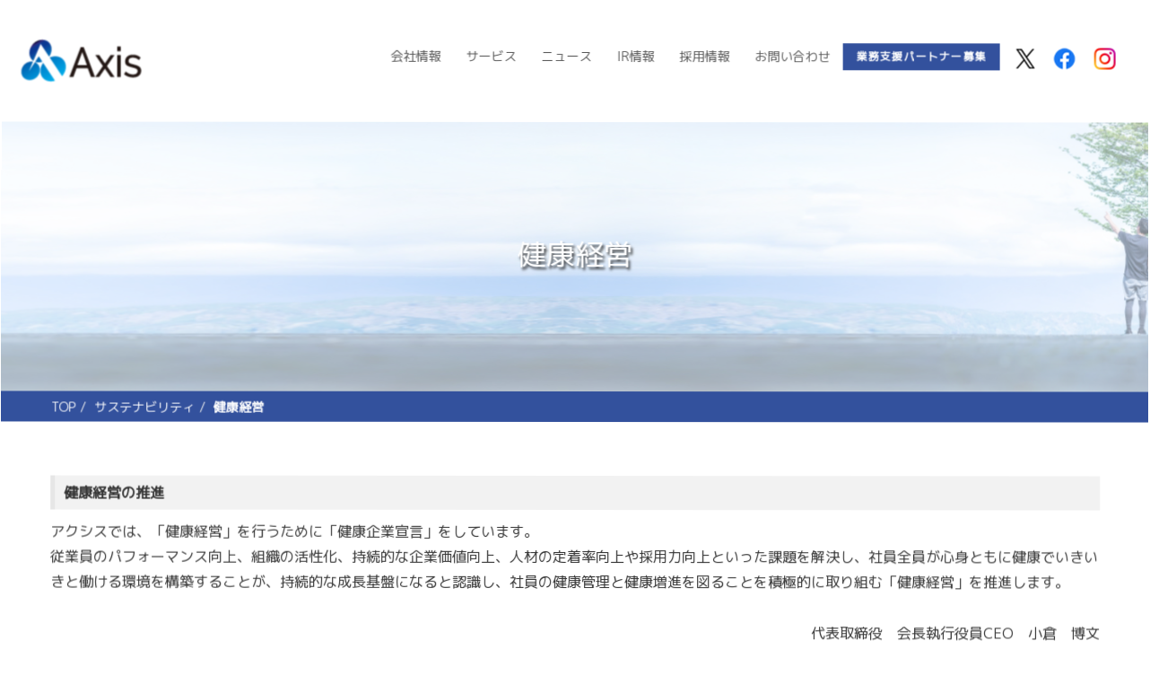

--- FILE ---
content_type: text/html; charset=UTF-8
request_url: https://www.axis-net.co.jp/sustainability/health
body_size: 69196
content:
<!DOCTYPE html>
<html lang="ja" prefix="og: http://ogp.me/ns#">
<head>
<meta charset="utf-8">
<meta http-equiv="Cache-Control" content="no-cache">
<link href="https://fonts.googleapis.com/css?family=M+PLUS+1p" rel="stylesheet">
<meta name="viewport" content="width=device-width, initial-scale=1">
<link rel="start" href="https://www.axis-net.co.jp" title="TOP">
<title>健康経営 &#8211; 株式会社アクシス</title>
<meta name='robots' content='max-image-preview:large' />
<link rel='dns-prefetch' href='//www.googletagmanager.com' />
<link rel="alternate" type="application/rss+xml" title="株式会社アクシス &raquo; フィード" href="https://www.axis-net.co.jp/feed" />
<link rel="alternate" type="application/rss+xml" title="株式会社アクシス &raquo; コメントフィード" href="https://www.axis-net.co.jp/comments/feed" />
<script>
window._wpemojiSettings = {"baseUrl":"https:\/\/s.w.org\/images\/core\/emoji\/14.0.0\/72x72\/","ext":".png","svgUrl":"https:\/\/s.w.org\/images\/core\/emoji\/14.0.0\/svg\/","svgExt":".svg","source":{"concatemoji":"https:\/\/www.axis-net.co.jp\/wp\/wp-includes\/js\/wp-emoji-release.min.js?ver=6.1.1"}};
/*! This file is auto-generated */
!function(e,a,t){var n,r,o,i=a.createElement("canvas"),p=i.getContext&&i.getContext("2d");function s(e,t){var a=String.fromCharCode,e=(p.clearRect(0,0,i.width,i.height),p.fillText(a.apply(this,e),0,0),i.toDataURL());return p.clearRect(0,0,i.width,i.height),p.fillText(a.apply(this,t),0,0),e===i.toDataURL()}function c(e){var t=a.createElement("script");t.src=e,t.defer=t.type="text/javascript",a.getElementsByTagName("head")[0].appendChild(t)}for(o=Array("flag","emoji"),t.supports={everything:!0,everythingExceptFlag:!0},r=0;r<o.length;r++)t.supports[o[r]]=function(e){if(p&&p.fillText)switch(p.textBaseline="top",p.font="600 32px Arial",e){case"flag":return s([127987,65039,8205,9895,65039],[127987,65039,8203,9895,65039])?!1:!s([55356,56826,55356,56819],[55356,56826,8203,55356,56819])&&!s([55356,57332,56128,56423,56128,56418,56128,56421,56128,56430,56128,56423,56128,56447],[55356,57332,8203,56128,56423,8203,56128,56418,8203,56128,56421,8203,56128,56430,8203,56128,56423,8203,56128,56447]);case"emoji":return!s([129777,127995,8205,129778,127999],[129777,127995,8203,129778,127999])}return!1}(o[r]),t.supports.everything=t.supports.everything&&t.supports[o[r]],"flag"!==o[r]&&(t.supports.everythingExceptFlag=t.supports.everythingExceptFlag&&t.supports[o[r]]);t.supports.everythingExceptFlag=t.supports.everythingExceptFlag&&!t.supports.flag,t.DOMReady=!1,t.readyCallback=function(){t.DOMReady=!0},t.supports.everything||(n=function(){t.readyCallback()},a.addEventListener?(a.addEventListener("DOMContentLoaded",n,!1),e.addEventListener("load",n,!1)):(e.attachEvent("onload",n),a.attachEvent("onreadystatechange",function(){"complete"===a.readyState&&t.readyCallback()})),(e=t.source||{}).concatemoji?c(e.concatemoji):e.wpemoji&&e.twemoji&&(c(e.twemoji),c(e.wpemoji)))}(window,document,window._wpemojiSettings);
</script>
<style>
img.wp-smiley,
img.emoji {
	display: inline !important;
	border: none !important;
	box-shadow: none !important;
	height: 1em !important;
	width: 1em !important;
	margin: 0 0.07em !important;
	vertical-align: -0.1em !important;
	background: none !important;
	padding: 0 !important;
}
</style>
	<link rel='stylesheet' id='wp-block-library-css' href='https://www.axis-net.co.jp/wp/wp-includes/css/dist/block-library/style.min.css?ver=6.1.1' media='all' />
<link rel='stylesheet' id='classic-theme-styles-css' href='https://www.axis-net.co.jp/wp/wp-includes/css/classic-themes.min.css?ver=1' media='all' />
<style id='global-styles-inline-css'>
body{--wp--preset--color--black: #000000;--wp--preset--color--cyan-bluish-gray: #abb8c3;--wp--preset--color--white: #ffffff;--wp--preset--color--pale-pink: #f78da7;--wp--preset--color--vivid-red: #cf2e2e;--wp--preset--color--luminous-vivid-orange: #ff6900;--wp--preset--color--luminous-vivid-amber: #fcb900;--wp--preset--color--light-green-cyan: #7bdcb5;--wp--preset--color--vivid-green-cyan: #00d084;--wp--preset--color--pale-cyan-blue: #8ed1fc;--wp--preset--color--vivid-cyan-blue: #0693e3;--wp--preset--color--vivid-purple: #9b51e0;--wp--preset--color--liquid-theme: #00aeef;--wp--preset--color--liquid-blue: #32bdeb;--wp--preset--color--liquid-dark-blue: #00a5d4;--wp--preset--color--liquid-red: #eb6032;--wp--preset--color--liquid-orange: #ff6900;--wp--preset--color--liquid-pink: #f6adc6;--wp--preset--color--liquid-yellow: #fff100;--wp--preset--color--liquid-green: #3eb370;--wp--preset--color--liquid-purple: #745399;--wp--preset--color--liquid-white: #ffffff;--wp--preset--color--liquid-dark-gray: #333333;--wp--preset--gradient--vivid-cyan-blue-to-vivid-purple: linear-gradient(135deg,rgba(6,147,227,1) 0%,rgb(155,81,224) 100%);--wp--preset--gradient--light-green-cyan-to-vivid-green-cyan: linear-gradient(135deg,rgb(122,220,180) 0%,rgb(0,208,130) 100%);--wp--preset--gradient--luminous-vivid-amber-to-luminous-vivid-orange: linear-gradient(135deg,rgba(252,185,0,1) 0%,rgba(255,105,0,1) 100%);--wp--preset--gradient--luminous-vivid-orange-to-vivid-red: linear-gradient(135deg,rgba(255,105,0,1) 0%,rgb(207,46,46) 100%);--wp--preset--gradient--very-light-gray-to-cyan-bluish-gray: linear-gradient(135deg,rgb(238,238,238) 0%,rgb(169,184,195) 100%);--wp--preset--gradient--cool-to-warm-spectrum: linear-gradient(135deg,rgb(74,234,220) 0%,rgb(151,120,209) 20%,rgb(207,42,186) 40%,rgb(238,44,130) 60%,rgb(251,105,98) 80%,rgb(254,248,76) 100%);--wp--preset--gradient--blush-light-purple: linear-gradient(135deg,rgb(255,206,236) 0%,rgb(152,150,240) 100%);--wp--preset--gradient--blush-bordeaux: linear-gradient(135deg,rgb(254,205,165) 0%,rgb(254,45,45) 50%,rgb(107,0,62) 100%);--wp--preset--gradient--luminous-dusk: linear-gradient(135deg,rgb(255,203,112) 0%,rgb(199,81,192) 50%,rgb(65,88,208) 100%);--wp--preset--gradient--pale-ocean: linear-gradient(135deg,rgb(255,245,203) 0%,rgb(182,227,212) 50%,rgb(51,167,181) 100%);--wp--preset--gradient--electric-grass: linear-gradient(135deg,rgb(202,248,128) 0%,rgb(113,206,126) 100%);--wp--preset--gradient--midnight: linear-gradient(135deg,rgb(2,3,129) 0%,rgb(40,116,252) 100%);--wp--preset--duotone--dark-grayscale: url('#wp-duotone-dark-grayscale');--wp--preset--duotone--grayscale: url('#wp-duotone-grayscale');--wp--preset--duotone--purple-yellow: url('#wp-duotone-purple-yellow');--wp--preset--duotone--blue-red: url('#wp-duotone-blue-red');--wp--preset--duotone--midnight: url('#wp-duotone-midnight');--wp--preset--duotone--magenta-yellow: url('#wp-duotone-magenta-yellow');--wp--preset--duotone--purple-green: url('#wp-duotone-purple-green');--wp--preset--duotone--blue-orange: url('#wp-duotone-blue-orange');--wp--preset--font-size--small: 13px;--wp--preset--font-size--medium: 20px;--wp--preset--font-size--large: 36px;--wp--preset--font-size--x-large: 42px;--wp--preset--spacing--20: 0.44rem;--wp--preset--spacing--30: 0.67rem;--wp--preset--spacing--40: 1rem;--wp--preset--spacing--50: 1.5rem;--wp--preset--spacing--60: 2.25rem;--wp--preset--spacing--70: 3.38rem;--wp--preset--spacing--80: 5.06rem;}:where(.is-layout-flex){gap: 0.5em;}body .is-layout-flow > .alignleft{float: left;margin-inline-start: 0;margin-inline-end: 2em;}body .is-layout-flow > .alignright{float: right;margin-inline-start: 2em;margin-inline-end: 0;}body .is-layout-flow > .aligncenter{margin-left: auto !important;margin-right: auto !important;}body .is-layout-constrained > .alignleft{float: left;margin-inline-start: 0;margin-inline-end: 2em;}body .is-layout-constrained > .alignright{float: right;margin-inline-start: 2em;margin-inline-end: 0;}body .is-layout-constrained > .aligncenter{margin-left: auto !important;margin-right: auto !important;}body .is-layout-constrained > :where(:not(.alignleft):not(.alignright):not(.alignfull)){max-width: var(--wp--style--global--content-size);margin-left: auto !important;margin-right: auto !important;}body .is-layout-constrained > .alignwide{max-width: var(--wp--style--global--wide-size);}body .is-layout-flex{display: flex;}body .is-layout-flex{flex-wrap: wrap;align-items: center;}body .is-layout-flex > *{margin: 0;}:where(.wp-block-columns.is-layout-flex){gap: 2em;}.has-black-color{color: var(--wp--preset--color--black) !important;}.has-cyan-bluish-gray-color{color: var(--wp--preset--color--cyan-bluish-gray) !important;}.has-white-color{color: var(--wp--preset--color--white) !important;}.has-pale-pink-color{color: var(--wp--preset--color--pale-pink) !important;}.has-vivid-red-color{color: var(--wp--preset--color--vivid-red) !important;}.has-luminous-vivid-orange-color{color: var(--wp--preset--color--luminous-vivid-orange) !important;}.has-luminous-vivid-amber-color{color: var(--wp--preset--color--luminous-vivid-amber) !important;}.has-light-green-cyan-color{color: var(--wp--preset--color--light-green-cyan) !important;}.has-vivid-green-cyan-color{color: var(--wp--preset--color--vivid-green-cyan) !important;}.has-pale-cyan-blue-color{color: var(--wp--preset--color--pale-cyan-blue) !important;}.has-vivid-cyan-blue-color{color: var(--wp--preset--color--vivid-cyan-blue) !important;}.has-vivid-purple-color{color: var(--wp--preset--color--vivid-purple) !important;}.has-black-background-color{background-color: var(--wp--preset--color--black) !important;}.has-cyan-bluish-gray-background-color{background-color: var(--wp--preset--color--cyan-bluish-gray) !important;}.has-white-background-color{background-color: var(--wp--preset--color--white) !important;}.has-pale-pink-background-color{background-color: var(--wp--preset--color--pale-pink) !important;}.has-vivid-red-background-color{background-color: var(--wp--preset--color--vivid-red) !important;}.has-luminous-vivid-orange-background-color{background-color: var(--wp--preset--color--luminous-vivid-orange) !important;}.has-luminous-vivid-amber-background-color{background-color: var(--wp--preset--color--luminous-vivid-amber) !important;}.has-light-green-cyan-background-color{background-color: var(--wp--preset--color--light-green-cyan) !important;}.has-vivid-green-cyan-background-color{background-color: var(--wp--preset--color--vivid-green-cyan) !important;}.has-pale-cyan-blue-background-color{background-color: var(--wp--preset--color--pale-cyan-blue) !important;}.has-vivid-cyan-blue-background-color{background-color: var(--wp--preset--color--vivid-cyan-blue) !important;}.has-vivid-purple-background-color{background-color: var(--wp--preset--color--vivid-purple) !important;}.has-black-border-color{border-color: var(--wp--preset--color--black) !important;}.has-cyan-bluish-gray-border-color{border-color: var(--wp--preset--color--cyan-bluish-gray) !important;}.has-white-border-color{border-color: var(--wp--preset--color--white) !important;}.has-pale-pink-border-color{border-color: var(--wp--preset--color--pale-pink) !important;}.has-vivid-red-border-color{border-color: var(--wp--preset--color--vivid-red) !important;}.has-luminous-vivid-orange-border-color{border-color: var(--wp--preset--color--luminous-vivid-orange) !important;}.has-luminous-vivid-amber-border-color{border-color: var(--wp--preset--color--luminous-vivid-amber) !important;}.has-light-green-cyan-border-color{border-color: var(--wp--preset--color--light-green-cyan) !important;}.has-vivid-green-cyan-border-color{border-color: var(--wp--preset--color--vivid-green-cyan) !important;}.has-pale-cyan-blue-border-color{border-color: var(--wp--preset--color--pale-cyan-blue) !important;}.has-vivid-cyan-blue-border-color{border-color: var(--wp--preset--color--vivid-cyan-blue) !important;}.has-vivid-purple-border-color{border-color: var(--wp--preset--color--vivid-purple) !important;}.has-vivid-cyan-blue-to-vivid-purple-gradient-background{background: var(--wp--preset--gradient--vivid-cyan-blue-to-vivid-purple) !important;}.has-light-green-cyan-to-vivid-green-cyan-gradient-background{background: var(--wp--preset--gradient--light-green-cyan-to-vivid-green-cyan) !important;}.has-luminous-vivid-amber-to-luminous-vivid-orange-gradient-background{background: var(--wp--preset--gradient--luminous-vivid-amber-to-luminous-vivid-orange) !important;}.has-luminous-vivid-orange-to-vivid-red-gradient-background{background: var(--wp--preset--gradient--luminous-vivid-orange-to-vivid-red) !important;}.has-very-light-gray-to-cyan-bluish-gray-gradient-background{background: var(--wp--preset--gradient--very-light-gray-to-cyan-bluish-gray) !important;}.has-cool-to-warm-spectrum-gradient-background{background: var(--wp--preset--gradient--cool-to-warm-spectrum) !important;}.has-blush-light-purple-gradient-background{background: var(--wp--preset--gradient--blush-light-purple) !important;}.has-blush-bordeaux-gradient-background{background: var(--wp--preset--gradient--blush-bordeaux) !important;}.has-luminous-dusk-gradient-background{background: var(--wp--preset--gradient--luminous-dusk) !important;}.has-pale-ocean-gradient-background{background: var(--wp--preset--gradient--pale-ocean) !important;}.has-electric-grass-gradient-background{background: var(--wp--preset--gradient--electric-grass) !important;}.has-midnight-gradient-background{background: var(--wp--preset--gradient--midnight) !important;}.has-small-font-size{font-size: var(--wp--preset--font-size--small) !important;}.has-medium-font-size{font-size: var(--wp--preset--font-size--medium) !important;}.has-large-font-size{font-size: var(--wp--preset--font-size--large) !important;}.has-x-large-font-size{font-size: var(--wp--preset--font-size--x-large) !important;}
.wp-block-navigation a:where(:not(.wp-element-button)){color: inherit;}
:where(.wp-block-columns.is-layout-flex){gap: 2em;}
.wp-block-pullquote{font-size: 1.5em;line-height: 1.6;}
</style>
<link rel='stylesheet' id='bootstrap-css' href='https://www.axis-net.co.jp/wp/wp-content/themes/liquid-light/css/bootstrap.min.css?ver=1.2.4' media='all' />
<link rel='stylesheet' id='icomoon-css' href='https://www.axis-net.co.jp/wp/wp-content/themes/liquid-light/css/icomoon.css?ver=6.1.1' media='all' />
<link rel='stylesheet' id='liquid-style-css' href='https://www.axis-net.co.jp/wp/wp-content/themes/liquid-light/style.css?ver=1.2.4' media='all' />
<link rel='stylesheet' id='liquid-block-style-css' href='https://www.axis-net.co.jp/wp/wp-content/themes/liquid-light/css/block.css?ver=1.2.4' media='all' />
<script src='https://www.axis-net.co.jp/wp/wp-includes/js/jquery/jquery.min.js?ver=3.6.1' id='jquery-core-js'></script>
<script src='https://www.axis-net.co.jp/wp/wp-includes/js/jquery/jquery-migrate.min.js?ver=3.3.2' id='jquery-migrate-js'></script>
<script src='https://www.axis-net.co.jp/wp/wp-content/themes/liquid-light/js/bootstrap.min.js?ver=1.2.4' id='bootstrap-js'></script>
<script src='https://www.axis-net.co.jp/wp/wp-content/themes/liquid-light/js/common.min.js?ver=1.2.4' id='liquid-script-js'></script>

<!-- Google アナリティクス スニペット (Site Kit が追加) -->
<script src='https://www.googletagmanager.com/gtag/js?id=UA-266018960-1' id='google_gtagjs-js' async></script>
<script id='google_gtagjs-js-after'>
window.dataLayer = window.dataLayer || [];function gtag(){dataLayer.push(arguments);}
gtag('set', 'linker', {"domains":["www.axis-net.co.jp"]} );
gtag("js", new Date());
gtag("set", "developer_id.dZTNiMT", true);
gtag("config", "UA-266018960-1", {"anonymize_ip":true});
gtag("config", "G-N0K82R83LS");
</script>

<!-- (ここまで) Google アナリティクス スニペット (Site Kit が追加) -->
<link rel="https://api.w.org/" href="https://www.axis-net.co.jp/wp-json/" /><link rel="alternate" type="application/json" href="https://www.axis-net.co.jp/wp-json/wp/v2/pages/2823" /><link rel="EditURI" type="application/rsd+xml" title="RSD" href="https://www.axis-net.co.jp/wp/xmlrpc.php?rsd" />
<link rel="wlwmanifest" type="application/wlwmanifest+xml" href="https://www.axis-net.co.jp/wp/wp-includes/wlwmanifest.xml" />
<link rel="canonical" href="https://www.axis-net.co.jp/sustainability/health" />
<link rel='shortlink' href='https://www.axis-net.co.jp/?p=2823' />
<link rel="alternate" type="application/json+oembed" href="https://www.axis-net.co.jp/wp-json/oembed/1.0/embed?url=https%3A%2F%2Fwww.axis-net.co.jp%2Fsustainability%2Fhealth" />
<link rel="alternate" type="text/xml+oembed" href="https://www.axis-net.co.jp/wp-json/oembed/1.0/embed?url=https%3A%2F%2Fwww.axis-net.co.jp%2Fsustainability%2Fhealth&#038;format=xml" />
<meta name="cdp-version" content="1.3.6" /><meta name="generator" content="Site Kit by Google 1.99.0" /><meta name="generator" content="Elementor 3.15.2; features: e_dom_optimization, e_optimized_assets_loading, e_optimized_css_loading, additional_custom_breakpoints; settings: css_print_method-external, google_font-enabled, font_display-swap">
<style id="custom-background-css">
body.custom-background { background-color: #ffffff; }
</style>
	<!--[if lt IE 9]>
<meta http-equiv="X-UA-Compatible" content="IE=edge">
<script type="text/javascript" src="https://oss.maxcdn.com/html5shiv/3.7.2/html5shiv.min.js"></script>
<script type="text/javascript" src="https://oss.maxcdn.com/respond/1.4.2/respond.min.js"></script>
<![endif]-->

<!-- Global site tag (gtag.js) - Google Analytics -->
<script async src="https://www.googletagmanager.com/gtag/js?id=G-N0K82R83LS"></script>
<script>
  window.dataLayer = window.dataLayer || [];
  function gtag(){dataLayer.push(arguments);}
  gtag('js', new Date());

  gtag('config', 'G-N0K82R83LS');
</script>
<!-- GA -->
<script>
  (function(i,s,o,g,r,a,m){i['GoogleAnalyticsObject']=r;i[r]=i[r]||function(){
  (i[r].q=i[r].q||[]).push(arguments)},i[r].l=1*new Date();a=s.createElement(o),
  m=s.getElementsByTagName(o)[0];a.async=1;a.src=g;m.parentNode.insertBefore(a,m)
  })(window,document,'script','//www.google-analytics.com/analytics.js','ga');

  ga('create', 'UA-18319409-1', 'auto');
  ga('send', 'pageview');

</script>

<!-- CSS -->
<style>
    /*  customize  */
            body {
       color: #333333 !important;
    }
            .liquid_color, a, a:hover, a:active, a:visited,
    .has-liquid-theme-color {
        color: #00aeef;
    }
    .liquid_bg, .carousel-indicators .active, .main,
    .has-liquid-theme-background-color {
        background-color: #00aeef !important;
    }
    .liquid_bc, .navbar, .post_body h1 span, .post_body h2 span, .ttl span,
    .navbar .current-menu-item, .navbar .current-menu-parent, .navbar .current_page_item,
    .has-liquid-theme-background-color.is-style-blockbox {
        border-color: #00aeef !important;
    }
            .dropdown-menu, .dropdown-item:focus, .dropdown-item:hover {
        background-color: #ffffff;
    }
    </style>
<link rel="stylesheet" href="https://www.axis-net.co.jp/wp/wp-content/themes/liquid-light/goto.css" type="text/css" />
<link rel="stylesheet" href="https://www.xj-storage.jp/resources/AS04553/xj.css">
<script defer src="https://use.fontawesome.com/releases/v5.1.0/js/all.js" integrity="sha384-3LK/3kTpDE/Pkp8gTNp2gR/2gOiwQ6QaO7Td0zV76UFJVhqLl4Vl3KL1We6q6wR9" crossorigin="anonymous"></script>
</head>

<body class="page-template-default page page-id-2823 page-child parent-pageid-74 custom-background page_health elementor-default elementor-kit-3376">

<svg xmlns="http://www.w3.org/2000/svg" viewBox="0 0 0 0" width="0" height="0" focusable="false" role="none" style="visibility: hidden; position: absolute; left: -9999px; overflow: hidden;" ><defs><filter id="wp-duotone-dark-grayscale"><feColorMatrix color-interpolation-filters="sRGB" type="matrix" values=" .299 .587 .114 0 0 .299 .587 .114 0 0 .299 .587 .114 0 0 .299 .587 .114 0 0 " /><feComponentTransfer color-interpolation-filters="sRGB" ><feFuncR type="table" tableValues="0 0.49803921568627" /><feFuncG type="table" tableValues="0 0.49803921568627" /><feFuncB type="table" tableValues="0 0.49803921568627" /><feFuncA type="table" tableValues="1 1" /></feComponentTransfer><feComposite in2="SourceGraphic" operator="in" /></filter></defs></svg><svg xmlns="http://www.w3.org/2000/svg" viewBox="0 0 0 0" width="0" height="0" focusable="false" role="none" style="visibility: hidden; position: absolute; left: -9999px; overflow: hidden;" ><defs><filter id="wp-duotone-grayscale"><feColorMatrix color-interpolation-filters="sRGB" type="matrix" values=" .299 .587 .114 0 0 .299 .587 .114 0 0 .299 .587 .114 0 0 .299 .587 .114 0 0 " /><feComponentTransfer color-interpolation-filters="sRGB" ><feFuncR type="table" tableValues="0 1" /><feFuncG type="table" tableValues="0 1" /><feFuncB type="table" tableValues="0 1" /><feFuncA type="table" tableValues="1 1" /></feComponentTransfer><feComposite in2="SourceGraphic" operator="in" /></filter></defs></svg><svg xmlns="http://www.w3.org/2000/svg" viewBox="0 0 0 0" width="0" height="0" focusable="false" role="none" style="visibility: hidden; position: absolute; left: -9999px; overflow: hidden;" ><defs><filter id="wp-duotone-purple-yellow"><feColorMatrix color-interpolation-filters="sRGB" type="matrix" values=" .299 .587 .114 0 0 .299 .587 .114 0 0 .299 .587 .114 0 0 .299 .587 .114 0 0 " /><feComponentTransfer color-interpolation-filters="sRGB" ><feFuncR type="table" tableValues="0.54901960784314 0.98823529411765" /><feFuncG type="table" tableValues="0 1" /><feFuncB type="table" tableValues="0.71764705882353 0.25490196078431" /><feFuncA type="table" tableValues="1 1" /></feComponentTransfer><feComposite in2="SourceGraphic" operator="in" /></filter></defs></svg><svg xmlns="http://www.w3.org/2000/svg" viewBox="0 0 0 0" width="0" height="0" focusable="false" role="none" style="visibility: hidden; position: absolute; left: -9999px; overflow: hidden;" ><defs><filter id="wp-duotone-blue-red"><feColorMatrix color-interpolation-filters="sRGB" type="matrix" values=" .299 .587 .114 0 0 .299 .587 .114 0 0 .299 .587 .114 0 0 .299 .587 .114 0 0 " /><feComponentTransfer color-interpolation-filters="sRGB" ><feFuncR type="table" tableValues="0 1" /><feFuncG type="table" tableValues="0 0.27843137254902" /><feFuncB type="table" tableValues="0.5921568627451 0.27843137254902" /><feFuncA type="table" tableValues="1 1" /></feComponentTransfer><feComposite in2="SourceGraphic" operator="in" /></filter></defs></svg><svg xmlns="http://www.w3.org/2000/svg" viewBox="0 0 0 0" width="0" height="0" focusable="false" role="none" style="visibility: hidden; position: absolute; left: -9999px; overflow: hidden;" ><defs><filter id="wp-duotone-midnight"><feColorMatrix color-interpolation-filters="sRGB" type="matrix" values=" .299 .587 .114 0 0 .299 .587 .114 0 0 .299 .587 .114 0 0 .299 .587 .114 0 0 " /><feComponentTransfer color-interpolation-filters="sRGB" ><feFuncR type="table" tableValues="0 0" /><feFuncG type="table" tableValues="0 0.64705882352941" /><feFuncB type="table" tableValues="0 1" /><feFuncA type="table" tableValues="1 1" /></feComponentTransfer><feComposite in2="SourceGraphic" operator="in" /></filter></defs></svg><svg xmlns="http://www.w3.org/2000/svg" viewBox="0 0 0 0" width="0" height="0" focusable="false" role="none" style="visibility: hidden; position: absolute; left: -9999px; overflow: hidden;" ><defs><filter id="wp-duotone-magenta-yellow"><feColorMatrix color-interpolation-filters="sRGB" type="matrix" values=" .299 .587 .114 0 0 .299 .587 .114 0 0 .299 .587 .114 0 0 .299 .587 .114 0 0 " /><feComponentTransfer color-interpolation-filters="sRGB" ><feFuncR type="table" tableValues="0.78039215686275 1" /><feFuncG type="table" tableValues="0 0.94901960784314" /><feFuncB type="table" tableValues="0.35294117647059 0.47058823529412" /><feFuncA type="table" tableValues="1 1" /></feComponentTransfer><feComposite in2="SourceGraphic" operator="in" /></filter></defs></svg><svg xmlns="http://www.w3.org/2000/svg" viewBox="0 0 0 0" width="0" height="0" focusable="false" role="none" style="visibility: hidden; position: absolute; left: -9999px; overflow: hidden;" ><defs><filter id="wp-duotone-purple-green"><feColorMatrix color-interpolation-filters="sRGB" type="matrix" values=" .299 .587 .114 0 0 .299 .587 .114 0 0 .299 .587 .114 0 0 .299 .587 .114 0 0 " /><feComponentTransfer color-interpolation-filters="sRGB" ><feFuncR type="table" tableValues="0.65098039215686 0.40392156862745" /><feFuncG type="table" tableValues="0 1" /><feFuncB type="table" tableValues="0.44705882352941 0.4" /><feFuncA type="table" tableValues="1 1" /></feComponentTransfer><feComposite in2="SourceGraphic" operator="in" /></filter></defs></svg><svg xmlns="http://www.w3.org/2000/svg" viewBox="0 0 0 0" width="0" height="0" focusable="false" role="none" style="visibility: hidden; position: absolute; left: -9999px; overflow: hidden;" ><defs><filter id="wp-duotone-blue-orange"><feColorMatrix color-interpolation-filters="sRGB" type="matrix" values=" .299 .587 .114 0 0 .299 .587 .114 0 0 .299 .587 .114 0 0 .299 .587 .114 0 0 " /><feComponentTransfer color-interpolation-filters="sRGB" ><feFuncR type="table" tableValues="0.098039215686275 1" /><feFuncG type="table" tableValues="0 0.66274509803922" /><feFuncB type="table" tableValues="0.84705882352941 0.41960784313725" /><feFuncA type="table" tableValues="1 1" /></feComponentTransfer><feComposite in2="SourceGraphic" operator="in" /></filter></defs></svg><!-- FB -->
<div id="fb-root"></div>
<script>(function(d, s, id) {
  var js, fjs = d.getElementsByTagName(s)[0];
  if (d.getElementById(id)) return;
  js = d.createElement(s); js.id = id;
  js.src = "//connect.facebook.net/ja_JP/sdk.js#xfbml=1&version=v2.4";
  fjs.parentNode.insertBefore(js, fjs);
}(document, 'script', 'facebook-jssdk'));</script>

<a id="top"></a>
<div class="wrapper">
<div class="headline">
    <div class="container">
        <div class="row item-center">
            <div class="col-sm-2">
                <a href="https://www.axis-net.co.jp" title="株式会社アクシス" class="logo">
                                        <img src="https://www.axis-net.co.jp/wp/wp-content/uploads/2022/02/logo.png" alt="株式会社アクシス">
                                    </a>
            </div><!--.col-sm-2-->
            <div class="col-sm-10">
                <nav class="navbar navbar-light navbar-expand-md">
                    <div class="container">
                        <!-- Global Menu -->
                        <div class="pc-menu">
                            <ul id="menu-pc-gnavi" class="nav navbar-nav"><li id="menu-item-419" class="menu-item menu-item-type-post_type menu-item-object-page menu-item-419 nav-item"><a href="https://www.axis-net.co.jp/company2">会社情報</a></li>
<li id="menu-item-420" class="menu-item menu-item-type-post_type menu-item-object-page menu-item-420 nav-item"><a href="https://www.axis-net.co.jp/service2">サービス</a></li>
<li id="menu-item-2031" class="menu-item menu-item-type-taxonomy menu-item-object-category menu-item-2031 nav-item"><a href="https://www.axis-net.co.jp/category/news2">ニュース</a></li>
<li id="menu-item-421" class="menu-item menu-item-type-post_type menu-item-object-page menu-item-421 nav-item"><a href="https://www.axis-net.co.jp/ir-news">IR情報</a></li>
<li id="menu-item-422" class="menu-item menu-item-type-post_type menu-item-object-page menu-item-422 nav-item"><a href="https://www.axis-net.co.jp/recruit">採用情報</a></li>
<li id="menu-item-423" class="menu-item menu-item-type-post_type menu-item-object-page menu-item-423 nav-item"><a href="https://www.axis-net.co.jp/contact2">お問い合わせ</a></li>
</ul>                        </div>
                        <div class="sp-menu">
                            <ul id="menu-sp-menu" class="nav navbar-nav"><li id="menu-item-556" class="menu-item menu-item-type-post_type menu-item-object-page menu-item-home menu-item-556 nav-item"><a href="https://www.axis-net.co.jp/">デジタルで社会に貢献する</a></li>
<li id="menu-item-580" class="menu-item menu-item-type-post_type menu-item-object-page menu-item-has-children menu-item-580 nav-item"><a href="https://www.axis-net.co.jp/company2">会社情報</a>
<ul class="sub-menu">
	<li id="menu-item-581" class="menu-item menu-item-type-post_type menu-item-object-page menu-item-581 nav-item"><a href="https://www.axis-net.co.jp/company2/message">トップメッセージ</a></li>
	<li id="menu-item-584" class="menu-item menu-item-type-post_type menu-item-object-page menu-item-584 nav-item"><a href="https://www.axis-net.co.jp/company2/philosophy">経営理念</a></li>
	<li id="menu-item-583" class="menu-item menu-item-type-post_type menu-item-object-page menu-item-583 nav-item"><a href="https://www.axis-net.co.jp/company2/history">沿革</a></li>
	<li id="menu-item-582" class="menu-item menu-item-type-post_type menu-item-object-page menu-item-582 nav-item"><a href="https://www.axis-net.co.jp/company2/about-2">会社概要</a></li>
</ul>
</li>
<li id="menu-item-565" class="menu-item menu-item-type-post_type menu-item-object-page menu-item-has-children menu-item-565 nav-item"><a href="https://www.axis-net.co.jp/service2">サービス</a>
<ul class="sub-menu">
	<li id="menu-item-566" class="menu-item menu-item-type-post_type menu-item-object-page menu-item-has-children menu-item-566 nav-item"><a href="https://www.axis-net.co.jp/service2/systemintegration">システムインテグレーションサービス</a>
	<ul class="sub-menu">
		<li id="menu-item-567" class="menu-item menu-item-type-post_type menu-item-object-page menu-item-567 nav-item"><a href="https://www.axis-net.co.jp/service2/systemintegration/app">アプリケーション開発</a></li>
		<li id="menu-item-570" class="menu-item menu-item-type-post_type menu-item-object-page menu-item-570 nav-item"><a href="https://www.axis-net.co.jp/service2/systemintegration/lowcode">ローコード開発</a></li>
		<li id="menu-item-568" class="menu-item menu-item-type-post_type menu-item-object-page menu-item-568 nav-item"><a href="https://www.axis-net.co.jp/service2/systemintegration/infrastructure">インフラ構築</a></li>
		<li id="menu-item-571" class="menu-item menu-item-type-post_type menu-item-object-page menu-item-571 nav-item"><a href="https://www.axis-net.co.jp/service2/systemintegration/maintenance">運用・保守サービス</a></li>
		<li id="menu-item-569" class="menu-item menu-item-type-post_type menu-item-object-page menu-item-569 nav-item"><a href="https://www.axis-net.co.jp/service2/systemintegration/cloud">クラウドリフト&#038;シフト</a></li>
	</ul>
</li>
	<li id="menu-item-4347" class="menu-item menu-item-type-post_type menu-item-object-page menu-item-4347 nav-item"><a href="https://www.axis-net.co.jp/service2/improvement">業務改善支援サービス</a></li>
	<li id="menu-item-3863" class="menu-item menu-item-type-post_type menu-item-object-page menu-item-3863 nav-item"><a href="https://www.axis-net.co.jp/%e5%ae%89%e5%90%a6%e7%a2%ba%e8%aa%8d%e3%82%b5%e3%83%bc%e3%83%93%e3%82%b9-2">安否確認サービス</a></li>
	<li id="menu-item-2032" class="menu-item menu-item-type-custom menu-item-object-custom menu-item-2032 nav-item"><a target="_blank" rel="noopener" href="https://kitaro-sdp.com/">KITARO(リアルタイム運行管理システム)</a></li>
	<li id="menu-item-2033" class="menu-item menu-item-type-custom menu-item-object-custom menu-item-2033 nav-item"><a target="_blank" rel="noopener" href="https://www.axis-net.co.jp/consulting/index.html">デジタルコンサルティング</a></li>
	<li id="menu-item-2597" class="menu-item menu-item-type-custom menu-item-object-custom menu-item-2597 nav-item"><a target="_blank" rel="noopener" href="https://www.axis-net.co.jp/security/top.html">セキュリティサービス</a></li>
</ul>
</li>
<li id="menu-item-2034" class="menu-item menu-item-type-taxonomy menu-item-object-category menu-item-2034 nav-item"><a href="https://www.axis-net.co.jp/category/news2">ニュース</a></li>
<li id="menu-item-559" class="menu-item menu-item-type-post_type menu-item-object-page menu-item-559 nav-item"><a href="https://www.axis-net.co.jp/ir-news">IR情報</a></li>
<li id="menu-item-588" class="menu-item menu-item-type-post_type menu-item-object-page menu-item-588 nav-item"><a href="https://www.axis-net.co.jp/recruit">採用情報</a></li>
<li id="menu-item-574" class="menu-item menu-item-type-post_type menu-item-object-page current-page-ancestor current-menu-ancestor current-menu-parent current-page-parent current_page_parent current_page_ancestor menu-item-has-children menu-item-574 nav-item"><a href="https://www.axis-net.co.jp/sustainability">サステナビリティ</a>
<ul class="sub-menu">
	<li id="menu-item-576" class="menu-item menu-item-type-post_type menu-item-object-page menu-item-576 nav-item"><a href="https://www.axis-net.co.jp/sustainability/environmental">環境方針</a></li>
	<li id="menu-item-577" class="menu-item menu-item-type-post_type menu-item-object-page menu-item-577 nav-item"><a href="https://www.axis-net.co.jp/sustainability/social">社会貢献</a></li>
	<li id="menu-item-2909" class="menu-item menu-item-type-post_type menu-item-object-page current-menu-item page_item page-item-2823 current_page_item menu-item-2909 nav-item"><a href="https://www.axis-net.co.jp/sustainability/health" aria-current="page">健康経営</a></li>
	<li id="menu-item-578" class="menu-item menu-item-type-post_type menu-item-object-page menu-item-578 nav-item"><a href="https://www.axis-net.co.jp/sustainability/welfare">福利厚生</a></li>
</ul>
</li>
<li id="menu-item-560" class="menu-item menu-item-type-post_type menu-item-object-page menu-item-560 nav-item"><a href="https://www.axis-net.co.jp/contact2">お問い合わせ</a></li>
<li id="menu-item-589" class="menu-item menu-item-type-post_type menu-item-object-page menu-item-589 nav-item"><a href="https://www.axis-net.co.jp/partners">業務支援パートナー募集</a></li>
<li id="menu-item-4483" class="menu-item menu-item-type-post_type menu-item-object-page menu-item-4483 nav-item"><a href="https://www.axis-net.co.jp/sitemap2">サイトマップ</a></li>
<li id="menu-item-587" class="menu-item menu-item-type-post_type menu-item-object-page menu-item-587 nav-item"><a href="https://www.axis-net.co.jp/security2">情報セキュリティ基本方針</a></li>
<li id="menu-item-585" class="menu-item menu-item-type-post_type menu-item-object-page menu-item-585 nav-item"><a href="https://www.axis-net.co.jp/privacy">個人情報保護関連</a></li>
<li id="menu-item-4497" class="menu-item menu-item-type-post_type menu-item-object-page menu-item-4497 nav-item"><a href="https://www.axis-net.co.jp/quality">品質方針</a></li>
<li id="menu-item-558" class="menu-item menu-item-type-post_type menu-item-object-page menu-item-558 nav-item"><a href="https://www.axis-net.co.jp/dxpromotion">DX推進</a></li>
<li id="menu-item-590" class="menu-item menu-item-type-post_type menu-item-object-page menu-item-590 nav-item"><a href="https://www.axis-net.co.jp/observance">法令と社会規範の遵守</a></li>
<li id="menu-item-2293" class="menu-item menu-item-type-post_type menu-item-object-page menu-item-2293 nav-item"><a href="https://www.axis-net.co.jp/sustainability/social">社会貢献への取り組み</a></li>
<li id="menu-item-564" class="menu-item menu-item-type-post_type menu-item-object-page menu-item-564 nav-item"><a href="https://www.axis-net.co.jp/usage">ご利用にあたって</a></li>
</ul>                        </div>
                        <div class="partner-menu">
                            <a href="https://www.axis-net.co.jp/partners/" class="partner_btn btn-flat"><span>業務支援パートナー募集</span></a>
                        </div>
                        <div class="sns d-none d-md-block">
                                                                                    <a href="https://twitter.com/it__axis" target="_blank"><img class="" src="https://www.axis-net.co.jp/wp/wp-content/themes/liquid-light/images/TW-icon.png" alt="Twitter" /></a>
                                                                                    <a href="https://www.facebook.com/axis.jp" target="_blank"><img class="" src="https://www.axis-net.co.jp/wp/wp-content/themes/liquid-light/images/FB-icon.png" alt="facebook" /></a>
                                                                                    <a href="https://www.instagram.com/it_axis/" target="_blank"><img class="" src="https://www.axis-net.co.jp/wp/wp-content/themes/liquid-light/images/IG-icon.png" alt="Instagram" /></a>
                                                    </div>
                    </div>
                </nav>
            </div><!--.col-sm-10-->
            <button type="button" class="navbar-toggler collapsed">
                <span class="sr-only">Menu</span>
                <span class="icon-bar top-bar"></span>
                <span class="icon-bar middle-bar"></span>
                <span class="icon-bar bottom-bar"></span>
            </button>
        </div><!--.row-->
    </div><!--container-->
</div><!--.headline-->

        

<div class="page-header">
                <div class="container-fluid">
            <div class="wt-bnr-inr overlay-wraper" 
             style="background-image: url(
                https://www.axis-net.co.jp/wp/wp-content/uploads/2022/03/health_main.jpg)">
                <div class="overlay-main"></div>
            <div class="container">
                <div class="wt-bnr-inr-entry">
                    <h1 class="text-white">
                        健康経営                    </h1>
                </div>
            </div>
        </div>
    </div>
    <!-- pan -->
    <nav class="pan" aria-label="breadcrumb">
        <ul class="breadcrumb" itemscope itemtype="http://schema.org/BreadcrumbList">
            <li class="breadcrumb-item" itemprop="itemListElement" itemscope itemtype="http://schema.org/ListItem">
                <a href="https://www.axis-net.co.jp" itemprop="item"><span itemprop="name">TOP</span></a>
                <meta itemprop="position" content="1">
            </li>
                                                                        <li class="breadcrumb-item" itemprop="itemListElement" itemscope itemtype="http://schema.org/ListItem">
                <a href="https://www.axis-net.co.jp/sustainability" itemprop="item"><span itemprop="name">サステナビリティ</span></a>
                <meta itemprop="position" content="2">
            </li>
                                    <li class="breadcrumb-item active" itemprop="itemListElement" itemscope itemtype="http://schema.org/ListItem" aria-current="page">
                <a href="https://www.axis-net.co.jp/sustainability/health" itemprop="item" aria-disabled="true"><span itemprop="name">健康経営</span></a>
                <meta itemprop="position" content="3">
            </li>
        </ul>
    </nav>
        <!-- pan -->
</div>
<div class="detail page">
    <div class="container">
        <div class="row">
            <div class="col-md-12 mainarea">
                <div class="detail_text">
                    <div class="post_body">
                                                
<dl><dt class="is-style-leftlinelight dt mb-3 mt-5">健康経営の推進</dt>
<dd>アクシスでは、「健康経営」を行うために「健康企業宣言」をしています。<br>従業員のパフォーマンス向上、組織の活性化、持続的な企業価値向上、人材の定着率向上や採用力向上といった課題を解決し、社員全員が心身ともに健康でいきいきと働ける環境を構築することが、持続的な成長基盤になると認識し、社員の健康管理と健康増進を図ることを積極的に取り組む「健康経営」を推進します。</dd></dl>



<p class="has-text-align-right">代表取締役　会長執行役員CEO　小倉　博文</p>



<dl>
<dt class="is-style-leftlinelight dt mb-3 mt-5">健康経営の推進体制</dt>
</dl>


<div class="wp-block-image">
<figure class="aligncenter size-large is-resized"><img decoding="async" src="https://www.axis-net.co.jp/wp/wp-content/uploads/taisei-1008x1024.png" alt="" class="wp-image-4040" width="439" height="443"/></figure></div>


<dl>
<dt class="is-style-leftlinelight dt mb-3 mt-5"><strong>健康経営優良法人2025（大規模法人部門）</strong></dt>
<dd>2025年３月10日付で健康経営優良法人2025（大規模法人部門）に認定</dd>
<dd></dd>
</dl>



<div class="is-layout-flex wp-container-3 wp-block-columns">
<div class="is-layout-flow wp-block-column"><div class="wp-block-image">
<figure class="aligncenter size-full is-resized"><img decoding="async" loading="lazy" src="https://www.axis-net.co.jp/wp/wp-content/uploads/kenko-keiei2025.png" alt="" class="wp-image-4298" width="308" height="266"/></figure></div></div>



<div class="is-layout-flow wp-block-column">
<p>健康経営優良法人認定制度とは、地域の健康課題に即した取組や日本健康会議が進める健康増進の取組をもとに、特に優良な健康経営を実践している大企業や中小企業等の法人を顕彰する制度です。<br><br>健康経営に取り組む優良な法人を「見える化」することで、従業員や求職者、関係企業や金融機関などから「従業員の健康管理を経営的な視点で考え、戦略的に取り組んでいる法人」として社会的に評価を受けることができる環境を整備することを目標としています。&nbsp;&nbsp;&nbsp;&nbsp;&nbsp;&nbsp;&nbsp;&nbsp;&nbsp;&nbsp;</p>
</div>
</div>



<dl>
<dt class="is-style-leftlinelight dt mb-3 mt-5">健康優良企業「銀の認定」</dt>
<dd>2021年12月に健康保険組合連合会東京連合会へ「健康企業宣言」を行い、2022年8月9日付で健康優良企業「銀の認定」を取得</dd>
<dd></dd>
</dl>



<div class="is-layout-flex wp-container-6 wp-block-columns">
<div class="is-layout-flow wp-block-column"><div class="wp-block-image">
<figure class="aligncenter size-full is-resized"><img decoding="async" loading="lazy" src="https://www.axis-net.co.jp/wp/wp-content/uploads/2022/08/logo_Silver_tate.jpg" alt="" class="wp-image-2846" width="348" height="205" srcset="https://www.axis-net.co.jp/wp/wp-content/uploads/2022/08/logo_Silver_tate.jpg 510w, https://www.axis-net.co.jp/wp/wp-content/uploads/2022/08/logo_Silver_tate-300x176.jpg 300w" sizes="(max-width: 348px) 100vw, 348px" /><figcaption class="wp-element-caption">（認定 健銀第2116号）</figcaption></figure></div></div>



<div class="is-layout-flow wp-block-column">
<h4 class="has-text-align-left"><strong>健康経営づくりの取り組み</strong></h4>



<ol>
<li>定期健康診断受診率100％</li>



<li>検診結果の活用</li>



<li>健康づくりのための職場環境の整備</li>



<li>「禁煙」への取り組み</li>



<li>「食」への取り組み</li>



<li>「運動」への取り組み</li>



<li>「心の健康」への取り組み</li>



<li>「性差に応じた健康課題」への取り組み</li>



<li>「睡眠」への取り組み</li>



<li>「歯・口腔」への取り組み</li>



<li>「飲酒」への取り組み</li>
</ol>
</div>
</div>



<dl><dt class="is-style-leftlinelight dt mb-3">労働安全衛生方針</dt>
<dd>「衛生委員会」を設置し、法令に則った労働安全衛生管理活動を実施しています。その中でセルフケアの更なる充実化および働きやすい職場環境の形成を目的に、労働安全衛生法に基づき、ストレスチェックを行っています。チェック結果に応じて、産業医との面談推奨の連絡を個別に通知しています。</dd></dl>



<dl><dt class="is-style-leftlinelight dt mb-3">定期健康診断の実施</dt>
<dd>社員の健康維持・増進のため、定期健康診断を年1回全社員で実施しています。また、35歳以上を対象とした特定健康診査の受診を推進しており、生活習慣病対策をするとともに、法定外の一部検査項目を社員自らが選択できるようにしています。<br>未受診者に対しては、個別に受診案内を通知することで受診率向上を目指しています。</dd></dl>



<dl>
<dt class="is-style-leftlinelight dt mb-3 mt-5">健康経営施策による効果（指標）</dt>
<dd>（定期健康診断・特定健康診査受診率、特定保健指導実施率、ストレスチェック受検率）</dd>
<dd>
<table style="height: 104px; width: 100%; border-collapse: collapse; border-color: #000000;">
<tbody>
<tr style="height: 23px; background-color: #deebf7;">
<td style="width: 25%; height: 23px; text-align: center;">施策</td>
<td style="width: 25%; height: 23px; text-align: center;">指標</td>
<td style="width: 16.4621%; height: 23px; text-align: center;">目標（KPI）</td>
<td style="width: 16.9444%; height: 23px; text-align: center;">2024年度実績</td>
<td style="width: 16.4621%; height: 23px; text-align: center;">2023年度実績</td>
</tr>
<tr style="height: 21px;">
<td style="width: 25%; height: 58px; text-align: center; vertical-align: middle;" rowspan="3">
<p>生活習慣病予防・がん予防対策</p>
</td>
<td style="width: 25%; height: 21px; text-align: center;">定期健康診断受診率</td>
<td style="width: 16.4621%; height: 21px; text-align: center;">100.0%</td>
<td style="width: 16.9444%; height: 21px; text-align: center;">100.0%</td>
<td style="width: 16.4621%; height: 21px; text-align: center;">100.0%</td>
</tr>
<tr style="height: 23px;">
<td style="width: 25%; height: 23px; text-align: center;">特定健康診査実施率</td>
<td style="width: 16.4621%; height: 23px; text-align: center;">100.0%</td>
<td style="width: 16.9444%; height: 23px; text-align: center;">100.0%</td>
<td style="width: 16.4621%; height: 23px; text-align: center;">100.0%</td>
</tr>
<tr style="height: 17px;">
<td style="width: 25%; height: 14px; text-align: center;">特定保健指導実施率</td>
<td style="width: 16.4621%; height: 14px; text-align: center;">60.0%</td>
<td style="width: 16.9444%; height: 14px; text-align: center;">45.1%</td>
<td style="width: 16.4621%; height: 14px; text-align: center;">40.0%</td>
</tr>
<tr style="height: 23px;">
<td style="width: 25%; height: 23px; text-align: center;">メンタルヘルス対策</td>
<td style="width: 25%; height: 23px; text-align: center;">ストレスチェック受検率</td>
<td style="width: 16.4621%; height: 23px; text-align: center;">100.0%</td>
<td style="width: 16.9444%; height: 23px; text-align: center;">93.6%</td>
<td style="width: 16.4621%; height: 23px; text-align: center;">92.1%</td>
</tr>
</tbody>
</table>
</dd>
</dl>
<dl>
<dd>（平均有給取得日数、平均残業時間）</dd>
<dd>
<table style="border-collapse: collapse; width: 100%; height: 69px;">
<tbody>
<tr style="height: 23px; background-color: #deebf7;">
<td style="width: 25%; text-align: center; height: 23px;">施策</td>
<td style="width: 25%; text-align: center; height: 23px;">指標</td>
<td style="width: 16.4621%; height: 23px; text-align: center;">目標（KPI）</td>
<td style="width: 16.9444%; height: 23px; text-align: center;">2024年度実績</td>
<td style="width: 16.4621%; height: 23px; text-align: center;">2023年度実績</td>
</tr>
<tr style="height: 23px;">
<td style="width: 25%; height: 46px; text-align: center; vertical-align: middle;" rowspan="2">ワーク・ライフ・バランスの向上</td>
<td style="width: 25%; text-align: center; height: 23px;">有給取得日数</td>
<td style="width: 16.4621%; text-align: center; height: 23px;">11日</td>
<td style="width: 16.9444%; text-align: center; height: 23px;">10日</td>
<td style="width: 16.4621%; text-align: center; height: 23px;">10日</td>
</tr>
<tr style="height: 23px;">
<td style="width: 25%; text-align: center; height: 23px;">平均残業時間</td>
<td style="width: 16.4621%; text-align: center; height: 23px;">12時間</td>
<td style="width: 16.9444%; text-align: center; height: 23px;">14時間</td>
<td style="width: 16.4621%; text-align: center; height: 23px;">12時間</td>
</tr>
</tbody>
</table>
</dd>
<dd></dd>
</dl>



<p>（女性の健康課題に対する取組）<br>女性の特有の健康課題への理解を深め、誰もが安心して働ける職場とするために、管理職のみを対象とした研修、全社員を対象とした研修を実施し、それぞれ全対象者が受講しております。</p>
                                            </div>

                </div>
                                <div class="detail_comments">
                    
<div id="comments" class="comments-area">

	
	
	
</div><!-- .comments-area -->
                </div>
                
                
            </div><!-- /col -->
            <div class="col-md-12 d-none sidebar">
    <div class="widgets">
        <div id="block-2" class="widget widget_block widget_search"><form role="search" method="get" action="https://www.axis-net.co.jp/" class="wp-block-search__button-outside wp-block-search__text-button wp-block-search"><label for="wp-block-search__input-7" class="wp-block-search__label" >検索</label><div class="wp-block-search__inside-wrapper " ><input type="search" id="wp-block-search__input-7" class="wp-block-search__input wp-block-search__input" name="s" value="" placeholder=""  required /><button type="submit" class="wp-block-search__button wp-element-button"  >検索</button></div></form></div><div id="block-3" class="widget widget_block">
<div class="is-layout-flow wp-block-group"><div class="wp-block-group__inner-container">
<h2 id="最近の投稿">最近の投稿</h2>


<ul class="wp-block-latest-posts__list wp-block-latest-posts"><li><a class="wp-block-latest-posts__post-title" href="https://www.axis-net.co.jp/wp/wp-content/uploads/news0114.pdf#new_tab">アクシスとdo.Sukasu、KITAROを活用した業務提携を開始</a></li>
<li><a class="wp-block-latest-posts__post-title" href="https://www.axis-net.co.jp/wp/wp-content/uploads/news0107-1.pdf#new_tab">青少年福祉センターへの支援に関して</a></li>
<li><a class="wp-block-latest-posts__post-title" href="https://www.axis-net.co.jp/wp/wp-content/uploads/news1215.pdf#new_tab">位置情報アプリ「ルートラベル」リリースのお知らせ</a></li>
<li><a class="wp-block-latest-posts__post-title" href="https://www.axis-net.co.jp/wp/wp-content/uploads/news1211-1.pdf#new_tab">「第16回スポーツひのまるキッズ中国・四国小学生柔道大会」開催</a></li>
<li><a class="wp-block-latest-posts__post-title" href="/wp/wp-content/uploads/news1029.pdf#new_tab">「第16回スポーツひのまるキッズ北信越小学生柔道大会」開催</a></li>
</ul></div></div>
</div><div id="block-4" class="widget widget_block">
<div class="is-layout-flow wp-block-group"><div class="wp-block-group__inner-container">
<h2 id="最近のコメント">最近のコメント</h2>


<div class="no-comments wp-block-latest-comments">表示できるコメントはありません。</div></div></div>
</div><div id="block-5" class="widget widget_block">
<div class="is-layout-flow wp-block-group"><div class="wp-block-group__inner-container">
<h2 id="アーカイブ">アーカイブ</h2>


<ul class=" wp-block-archives-list wp-block-archives">	<li><a href='https://www.axis-net.co.jp/2026/01'>2026年1月年</a></li>
	<li><a href='https://www.axis-net.co.jp/2025/12'>2025年12月年</a></li>
	<li><a href='https://www.axis-net.co.jp/2025/10'>2025年10月年</a></li>
	<li><a href='https://www.axis-net.co.jp/2025/09'>2025年9月年</a></li>
	<li><a href='https://www.axis-net.co.jp/2025/08'>2025年8月年</a></li>
	<li><a href='https://www.axis-net.co.jp/2025/07'>2025年7月年</a></li>
	<li><a href='https://www.axis-net.co.jp/2025/06'>2025年6月年</a></li>
	<li><a href='https://www.axis-net.co.jp/2025/03'>2025年3月年</a></li>
	<li><a href='https://www.axis-net.co.jp/2025/02'>2025年2月年</a></li>
	<li><a href='https://www.axis-net.co.jp/2025/01'>2025年1月年</a></li>
	<li><a href='https://www.axis-net.co.jp/2024/12'>2024年12月年</a></li>
	<li><a href='https://www.axis-net.co.jp/2024/11'>2024年11月年</a></li>
	<li><a href='https://www.axis-net.co.jp/2024/10'>2024年10月年</a></li>
	<li><a href='https://www.axis-net.co.jp/2024/09'>2024年9月年</a></li>
	<li><a href='https://www.axis-net.co.jp/2024/08'>2024年8月年</a></li>
	<li><a href='https://www.axis-net.co.jp/2024/07'>2024年7月年</a></li>
	<li><a href='https://www.axis-net.co.jp/2024/06'>2024年6月年</a></li>
	<li><a href='https://www.axis-net.co.jp/2024/03'>2024年3月年</a></li>
	<li><a href='https://www.axis-net.co.jp/2024/01'>2024年1月年</a></li>
	<li><a href='https://www.axis-net.co.jp/2023/12'>2023年12月年</a></li>
	<li><a href='https://www.axis-net.co.jp/2023/11'>2023年11月年</a></li>
	<li><a href='https://www.axis-net.co.jp/2023/09'>2023年9月年</a></li>
	<li><a href='https://www.axis-net.co.jp/2023/06'>2023年6月年</a></li>
	<li><a href='https://www.axis-net.co.jp/2023/05'>2023年5月年</a></li>
	<li><a href='https://www.axis-net.co.jp/2023/04'>2023年4月年</a></li>
	<li><a href='https://www.axis-net.co.jp/2023/03'>2023年3月年</a></li>
	<li><a href='https://www.axis-net.co.jp/2023/02'>2023年2月年</a></li>
	<li><a href='https://www.axis-net.co.jp/2023/01'>2023年1月年</a></li>
	<li><a href='https://www.axis-net.co.jp/2022/12'>2022年12月年</a></li>
	<li><a href='https://www.axis-net.co.jp/2022/11'>2022年11月年</a></li>
	<li><a href='https://www.axis-net.co.jp/2022/10'>2022年10月年</a></li>
	<li><a href='https://www.axis-net.co.jp/2022/09'>2022年9月年</a></li>
	<li><a href='https://www.axis-net.co.jp/2022/08'>2022年8月年</a></li>
	<li><a href='https://www.axis-net.co.jp/2022/07'>2022年7月年</a></li>
	<li><a href='https://www.axis-net.co.jp/2022/06'>2022年6月年</a></li>
	<li><a href='https://www.axis-net.co.jp/2022/05'>2022年5月年</a></li>
	<li><a href='https://www.axis-net.co.jp/2022/03'>2022年3月年</a></li>
	<li><a href='https://www.axis-net.co.jp/2022/02'>2022年2月年</a></li>
	<li><a href='https://www.axis-net.co.jp/2022/01'>2022年1月年</a></li>
	<li><a href='https://www.axis-net.co.jp/2021/11'>2021年11月年</a></li>
	<li><a href='https://www.axis-net.co.jp/2021/10'>2021年10月年</a></li>
	<li><a href='https://www.axis-net.co.jp/2021/06'>2021年6月年</a></li>
	<li><a href='https://www.axis-net.co.jp/2021/05'>2021年5月年</a></li>
	<li><a href='https://www.axis-net.co.jp/2021/03'>2021年3月年</a></li>
	<li><a href='https://www.axis-net.co.jp/2021/02'>2021年2月年</a></li>
	<li><a href='https://www.axis-net.co.jp/2020/12'>2020年12月年</a></li>
	<li><a href='https://www.axis-net.co.jp/2020/11'>2020年11月年</a></li>
	<li><a href='https://www.axis-net.co.jp/2020/10'>2020年10月年</a></li>
	<li><a href='https://www.axis-net.co.jp/2020/09'>2020年9月年</a></li>
	<li><a href='https://www.axis-net.co.jp/2020/08'>2020年8月年</a></li>
	<li><a href='https://www.axis-net.co.jp/2020/03'>2020年3月年</a></li>
	<li><a href='https://www.axis-net.co.jp/2019/07'>2019年7月年</a></li>
	<li><a href='https://www.axis-net.co.jp/2019/03'>2019年3月年</a></li>
	<li><a href='https://www.axis-net.co.jp/2019/02'>2019年2月年</a></li>
	<li><a href='https://www.axis-net.co.jp/2018/11'>2018年11月年</a></li>
	<li><a href='https://www.axis-net.co.jp/2018/10'>2018年10月年</a></li>
	<li><a href='https://www.axis-net.co.jp/2018/09'>2018年9月年</a></li>
	<li><a href='https://www.axis-net.co.jp/2018/08'>2018年8月年</a></li>
	<li><a href='https://www.axis-net.co.jp/2018/03'>2018年3月年</a></li>
	<li><a href='https://www.axis-net.co.jp/2017/12'>2017年12月年</a></li>
	<li><a href='https://www.axis-net.co.jp/2017/07'>2017年7月年</a></li>
	<li><a href='https://www.axis-net.co.jp/2017/04'>2017年4月年</a></li>
	<li><a href='https://www.axis-net.co.jp/2017/03'>2017年3月年</a></li>
	<li><a href='https://www.axis-net.co.jp/2016/06'>2016年6月年</a></li>
	<li><a href='https://www.axis-net.co.jp/2016/03'>2016年3月年</a></li>
	<li><a href='https://www.axis-net.co.jp/2016/02'>2016年2月年</a></li>
	<li><a href='https://www.axis-net.co.jp/2015/09'>2015年9月年</a></li>
	<li><a href='https://www.axis-net.co.jp/2015/06'>2015年6月年</a></li>
	<li><a href='https://www.axis-net.co.jp/2015/05'>2015年5月年</a></li>
	<li><a href='https://www.axis-net.co.jp/2015/04'>2015年4月年</a></li>
	<li><a href='https://www.axis-net.co.jp/2015/02'>2015年2月年</a></li>
	<li><a href='https://www.axis-net.co.jp/2015/01'>2015年1月年</a></li>
	<li><a href='https://www.axis-net.co.jp/2014/11'>2014年11月年</a></li>
	<li><a href='https://www.axis-net.co.jp/2014/04'>2014年4月年</a></li>
	<li><a href='https://www.axis-net.co.jp/2014/02'>2014年2月年</a></li>
	<li><a href='https://www.axis-net.co.jp/2013/09'>2013年9月年</a></li>
	<li><a href='https://www.axis-net.co.jp/2013/05'>2013年5月年</a></li>
</ul></div></div>
</div><div id="block-6" class="widget widget_block">
<div class="is-layout-flow wp-block-group"><div class="wp-block-group__inner-container">
<h2 id="カテゴリー">カテゴリー</h2>


<ul class="wp-block-categories-list wp-block-categories">	<li class="cat-item cat-item-1"><a href="https://www.axis-net.co.jp/category/news2">NEWS</a>
</li>
	<li class="cat-item cat-item-10"><a href="https://www.axis-net.co.jp/category/news2/recruitment">RECRUITMENT</a>
</li>
	<li class="cat-item cat-item-25"><a href="https://www.axis-net.co.jp/category/news2/seminar">セミナー情報</a>
</li>
</ul></div></div>
</div>    </div>
</div>
        </div><!-- /row -->
    </div><!-- /container -->
</div><!-- /detail -->
<script src="https://code.jquery.com/jquery-3.4.1.min.js" integrity="sha256-CSXorXvZcTkaix6Yvo6HppcZGetbYMGWSFlBw8HfCJo=" crossorigin="anonymous"></script>
<script type="text/javascript" src="https://www.axis-net.co.jp/wp/wp-content/themes/liquid-light/js/actions.js"></script>
<!--<div class="pagetop">
    <a href="#top" aria-label="top"><i class="icon icon-arrow-up2"></i></a>
</div>-->


<footer>
    <div class="pc-footer">
        <div class="container">
            <div class="row justify-content-between">
                <div class="col-md-2">
                    <h2>
                        <img class="img-ttl_index" src="https://www.axis-net.co.jp/wp/wp-content/themes/liquid-light/images/txt-index.png" alt="INDEX" />
                    </h2>
                </div>
                <div class="mplus col-md-2 row justify-content-end">
                    <ul id="menu-footer-menu01" class="footer-nav"><li id="menu-item-694" class="menu-item menu-item-type-post_type menu-item-object-page menu-item-home menu-item-694 nav-item"><a href="https://www.axis-net.co.jp/">HOME</a></li>
<li id="menu-item-695" class="menu-item menu-item-type-post_type menu-item-object-page menu-item-has-children menu-item-695 nav-item"><a href="https://www.axis-net.co.jp/company2">会社情報</a>
<ul class="sub-menu">
	<li id="menu-item-696" class="menu-item menu-item-type-post_type menu-item-object-page menu-item-696 nav-item"><a href="https://www.axis-net.co.jp/company2/message">トップメッセージ</a></li>
	<li id="menu-item-699" class="menu-item menu-item-type-post_type menu-item-object-page menu-item-699 nav-item"><a href="https://www.axis-net.co.jp/company2/philosophy">経営理念</a></li>
	<li id="menu-item-698" class="menu-item menu-item-type-post_type menu-item-object-page menu-item-698 nav-item"><a href="https://www.axis-net.co.jp/company2/history">沿革</a></li>
	<li id="menu-item-697" class="menu-item menu-item-type-post_type menu-item-object-page menu-item-697 nav-item"><a href="https://www.axis-net.co.jp/company2/about-2">会社概要</a></li>
</ul>
</li>
</ul>                </div>
                <div class="mplus col-md-3 row justify-content-end">
                    <ul id="menu-footer-menu02" class="footer-nav"><li id="menu-item-701" class="menu-item menu-item-type-post_type menu-item-object-page menu-item-has-children menu-item-701 nav-item"><a href="https://www.axis-net.co.jp/service2">サービス</a>
<ul class="sub-menu">
	<li id="menu-item-702" class="menu-item menu-item-type-post_type menu-item-object-page menu-item-702 nav-item"><a href="https://www.axis-net.co.jp/service2/systemintegration">システムインテグレーションサービス</a></li>
	<li id="menu-item-4346" class="menu-item menu-item-type-post_type menu-item-object-page menu-item-4346 nav-item"><a href="https://www.axis-net.co.jp/service2/improvement">業務改善支援サービス</a></li>
	<li id="menu-item-3856" class="menu-item menu-item-type-custom menu-item-object-custom menu-item-3856 nav-item"><a href="https://www.axis-net.co.jp/service2/anpikakunin-service">安否確認サービス</a></li>
	<li id="menu-item-2024" class="menu-item menu-item-type-custom menu-item-object-custom menu-item-2024 nav-item"><a target="_blank" rel="noopener" href="https://kitaro-sdp.com/">KITARO(リアルタイム運行管理システム)</a></li>
	<li id="menu-item-2025" class="menu-item menu-item-type-custom menu-item-object-custom menu-item-2025 nav-item"><a target="_blank" rel="noopener" href="https://www.axis-net.co.jp/consulting/index.html">デジタルコンサルティングサービス</a></li>
	<li id="menu-item-2596" class="menu-item menu-item-type-custom menu-item-object-custom menu-item-2596 nav-item"><a target="_blank" rel="noopener" href="https://www.axis-net.co.jp/security/index.html">セキュリティサービス</a></li>
</ul>
</li>
</ul>                </div>
                <div class="mplus col-md-2 row justify-content-end">
                    <ul id="menu-footer-menu03" class="footer-nav"><li id="menu-item-2026" class="menu-item menu-item-type-taxonomy menu-item-object-category menu-item-2026 nav-item"><a href="https://www.axis-net.co.jp/category/news2">ニュース</a></li>
<li id="menu-item-709" class="menu-item menu-item-type-post_type menu-item-object-page menu-item-709 nav-item"><a href="https://www.axis-net.co.jp/ir-news">IR情報</a></li>
<li id="menu-item-710" class="menu-item menu-item-type-post_type menu-item-object-page menu-item-710 nav-item"><a href="https://www.axis-net.co.jp/recruit">採用情報</a></li>
<li id="menu-item-2027" class="menu-item menu-item-type-post_type menu-item-object-page current-page-ancestor menu-item-2027 nav-item"><a href="https://www.axis-net.co.jp/sustainability">サステナビリティ</a></li>
</ul>                </div>
                <div class="mplus col-md-3 row justify-content-end">
                    <ul id="menu-footer-menu04" class="footer-nav"><li id="menu-item-716" class="menu-item menu-item-type-post_type menu-item-object-page menu-item-716 nav-item"><a href="https://www.axis-net.co.jp/contact2">お問い合わせ</a></li>
<li id="menu-item-714" class="menu-item menu-item-type-post_type menu-item-object-page menu-item-714 nav-item"><a href="https://www.axis-net.co.jp/partners">業務支援パートナー募集</a></li>
<li id="menu-item-4364" class="menu-item menu-item-type-post_type menu-item-object-page menu-item-4364 nav-item"><a href="https://www.axis-net.co.jp/sitemap2">サイトマップ</a></li>
<li id="menu-item-713" class="menu-item menu-item-type-post_type menu-item-object-page menu-item-713 nav-item"><a href="https://www.axis-net.co.jp/security2">情報セキュリティ基本方針</a></li>
<li id="menu-item-711" class="menu-item menu-item-type-post_type menu-item-object-page menu-item-711 nav-item"><a href="https://www.axis-net.co.jp/privacy">個人情報保護関連</a></li>
<li id="menu-item-715" class="menu-item menu-item-type-post_type menu-item-object-page menu-item-715 nav-item"><a href="https://www.axis-net.co.jp/observance">法令と社会規範の遵守</a></li>
<li id="menu-item-4495" class="menu-item menu-item-type-post_type menu-item-object-page menu-item-4495 nav-item"><a href="https://www.axis-net.co.jp/quality">品質方針</a></li>
<li id="menu-item-719" class="menu-item menu-item-type-post_type menu-item-object-page menu-item-719 nav-item"><a href="https://www.axis-net.co.jp/dxpromotion">DX推進</a></li>
<li id="menu-item-2295" class="menu-item menu-item-type-post_type menu-item-object-page menu-item-2295 nav-item"><a href="https://www.axis-net.co.jp/sustainability/social">社会貢献への取り組み</a></li>
<li id="menu-item-720" class="menu-item menu-item-type-post_type menu-item-object-page menu-item-720 nav-item"><a href="https://www.axis-net.co.jp/usage">ご利用にあたって</a></li>
</ul>                </div>
            </div>
        </div>
    </div>
 <section id="footerc-over">
    <div class="footer-end">
        <div class="container">
            <div class="row justify-content-between">
                <div class="col-md-5 col-sm-12">
                    <div class="row justify-content-between align-items-end mb-5 w-90">
                        <img class="img-ttl_logo" src="https://www.axis-net.co.jp/wp/wp-content/themes/liquid-light/images/logo.png" alt="株式会社アクシスロゴ" />
                        <div class="sns">
                                                                                    <a href="https://twitter.com/it__axis" target="_blank"><img class="" src="https://www.axis-net.co.jp/wp/wp-content/themes/liquid-light/images/TW-icon.png" alt="Twitter" /></a>
                                                                                    <a href="https://www.facebook.com/axis.jp" target="_blank"><img class="" src="https://www.axis-net.co.jp/wp/wp-content/themes/liquid-light/images/FB-icon.png" alt="facebook" /></a>
                                                                                    <a href="https://www.instagram.com/it_axis/" target="_blank"><img class="" src="https://www.axis-net.co.jp/wp/wp-content/themes/liquid-light/images/IG-icon.png" alt="Instagram" /></a>
                                                    </div>
                    </div>
                    <div class="mplus mb-5">
                        <p class="font-weight-bold text-uppercase">株式会社アクシス</p>
                        <address>〒105-0003 東京都港区西新橋2-3-1 マークライト虎ノ門 8F<br>
                                                    TEL.<a href="tel:0355011277">03-5501-1277</a>
                                                 / FAX.03-5501-1278</address>

                    </div>
                    <div class="copyright">
                        (C)                        2026 <a href="https://www.axis-net.co.jp">
                        株式会社アクシス</a>. All rights reserved.                    </div>
                </div>
                <div class="col-md-7 col-sm-12 row justify-content-end align-self-end">
                    <div class="footer-link mb-2">
								
                        <a href="https://privacymark.jp/" target="_blank">
                            <img class="img-ttl_pm" src="https://www.axis-net.co.jp/wp/wp-content/themes/liquid-light/images/logo-pb.png" alt="プライバシマーク制度" />
                        </a>
<!--                         <a href="https://bccc.global/about/company/" target="_blank">
                            <img class="img-ttl_bccc" src="https://www.axis-net.co.jp/wp/wp-content/themes/liquid-light/images/logo-bccc.png" alt="BCCC会員企業" />
                        </a> -->
								 <a href="https://shokuba.mhlw.go.jp/published/special_01.htm" target="_blank">
										<img class="img-ttl_pm" src="https://www.axis-net.co.jp/wp/wp-content/themes/liquid-light/images/logo-km.png" alt="くるみん認定" />
                        </a>
								 <a href="https://www.meti.go.jp/policy/it_policy/investment/dx-nintei/dx-nintei.html" target="_blank">
									 	<img class="img-ttl_bccc" src="https://www.axis-net.co.jp/wp/wp-content/themes/liquid-light/images/logo-dx.png" alt="DX認定" />
                        </a>
								 <a href="https://www.meti.go.jp/policy/mono_info_service/healthcare/kenkoukeiei_yuryouhouzin.html" target="_blank">
									 	<img class="img-ttl_bccc" src="https://www.axis-net.co.jp/wp/wp-content/themes/liquid-light/images/logo-hp.png" alt="健康経営優良法人" />
                        </a>
                    </div>
                </div>
            </div>
        </div>
    </div>
</section>
            <span id="page-top" class="pagetopup UpMove"><a href="#">Page Top</a></span>
    </footer>

</div><!--/wrapper-->
<style id='core-block-supports-inline-css'>
.wp-block-columns.wp-container-3,.wp-block-columns.wp-container-6{flex-wrap:nowrap;}
</style>
<script src='https://www.axis-net.co.jp/wp/wp-includes/js/comment-reply.min.js?ver=6.1.1' id='comment-reply-js'></script>
<script src='https://www.axis-net.co.jp/wp/wp-content/plugins/page-links-to/dist/new-tab.js?ver=3.3.6' id='page-links-to-js'></script>

    <!-- xj-contents  --><!--その他-->
        <script src="//www.xj-storage.jp/resources/AS04553/XjStorageLoaderTopNews.js"></script>
    <!-- // xj-contents // -->


</body>
</html>


--- FILE ---
content_type: text/css
request_url: https://www.axis-net.co.jp/wp/wp-content/themes/liquid-light/style.css?ver=1.2.4
body_size: 55711
content:
@charset "utf-8";
/*
Theme Name: LIQUID LIGHT
Theme URI: https://lqd.jp/wp/theme_light.html
Description: LIQUID PRESS PREMIUM
Author: LIQUID DESIGN Ltd.
Author URI: https://lqd.jp/wp/
License: GPLv2 or later
License URI: http://www.gnu.org/licenses/gpl-2.0.html
Tags: blog, e-commerce, grid-layout, one-column, two-columns, custom-background, custom-colors, custom-header, custom-menu, editor-style, featured-images, footer-widgets, theme-options, threaded-comments, translation-ready, block-styles, wide-blocks
Text Domain: liquid-light
Version: 1.2.4
*/

/* ------------------------------------
common
------------------------------------ */
html {
    font-size: 62.5%;
    overflow-x: hidden;
}

body {
    color: #575757;
    font-size: 1.6rem;
    font-family: 'M PLUS 1p', sans-serif;
    line-height: 1.8;
}

article, aside, dialog, figcaption, figure, footer, header, hgroup, main, nav, section {
    overflow: hidden;
}
.wrapper {
    overflow: hidden;
    transform: rotate(0.05deg);
}

a {
    color: #42BCEB!important;
    text-decoration: none;
    transition: all 0.5s;
    -moz-transition: all 0.5s;
    -webkit-transition: all 0.5s;
    -o-transition: all 0.5s;
    -ms-transition: all 0.5s;
}

a:hover,
a:active {
    color: #42BCEB!important;
    text-decoration: underline;
}

a:visited {
    color: #42BCEB!important;
    opacity: 0.7;
}

img {
    max-width: 100%;
    height: auto;
}

iframe {
    max-width: 100%;
}
/*flexlayout*/
.item-center {
    align-items: center;
}
/**/

.none {
    display: none;
}

.mainarea [class*='col-'] {
    overflow: hidden;
}

.customize-partial-edit-shortcuts-shown [class*='col-'] {
    overflow: visible;
}

nav.pan {
    background-color: #33519D;
    margin-top: -1px;
}
.breadcrumb {
    background-color: unset;
    border-radius: 0;
    padding:  .7em 1em .5em;
    line-height: 1.2;
    max-width: 1200px;
    margin: 0 auto;
}
.breadcrumb li {
    overflow: hidden;
    font-size: 1.4rem;
}
.breadcrumb-item+.breadcrumb-item::before {
    display: inline-block;
    padding-right: 0.5rem;
    color: #eee;
    content: "/";
}
.breadcrumb li.active {
    max-width: 100%;
    white-space: nowrap;
    overflow: hidden;
    text-overflow: ellipsis;
}
.breadcrumb li a {
    color: #fff!important;
}
.breadcrumb li.active a {
    color: #fff!important;
    pointer-events: none;
    font-weight: bold;
}

.rwdwrap {
    position: relative;
    width: 100%;
    padding-top: 56.25%;
}

.rwdwrap iframe {
    position: absolute;
    top: 0;
    right: 0;
    width: 100% !important;
    height: 100% !important;
}

.navbar {
    width: 100%;
    display: flex;
    align-items: center;
    margin-bottom: 0;
    padding: 0;
    background-color: transparent;
}

.navbar .container {
    padding-left: 0;
}

.navbar-nav a {
    font-size: 1.4rem;
    display: block;
    /*padding: 50px 1.4rem 60px;*/
    color: #575757 !important;
}

.navbar li {
    border-bottom: 1px solid transparent;
}

.nav .menu-item-has-children>ul, .nav .page_item_has_children>ul {
    display: none;
}
.nav .open>ul {
    display: block !important;
}

.logo {
    font-size: x-large;
}

.logo img {
    width: auto !important;
    height: 48px !important;
    max-width: initial !important;
}

.logo_text {
    font-size: x-small;
    text-align: right;
}

.navbar-nav .nav-item+.nav-item {
    margin-left: 0;
}

.navbar .current-menu-item,
.navbar .current-menu-parent,
.navbar .current_page_item {
    /*border-width: 0 0 1px 0;
    border-style: solid;
    border-color: ;*/
    border-top: solid 3px #00aeef;
    border-bottom: none;
}
.navbar .current-menu-item a,
.navbar .current-menu-parent a,
.navbar .current_page_item a {
    padding-top: 47px;
}

.dropdown-menu {
    padding: 0;
}
.dropdown-item {
    padding: 0;
}

/* multilevel */
.nav .sub-menu .sub-menu {
    display: none;
    position: absolute;
    top: 0;
    left: 100%;
    margin: 0;
    padding: 0;
    list-style: none;
    border: 1px solid rgba(0,0,0,.15);
    border-radius: .25rem;
}
.nav .sub-menu .dropdown-toggle:after{
    position: absolute;
    right: .25rem;
    top: 45%;
    transform: rotate(-90deg);
    -moz-transform: rotate(-90deg);
    -webkit-transform: rotate(-90deg);
    -o-transform: rotate(-90deg);
    -ms-transform: rotate(-90deg);
}
.nav .nav_ttl > a {
    pointer-events: none;
}

blockquote {
    border-left: 4px solid rgba(119, 119, 119, 0.1);
    padding-left: 1em;
}

blockquote:before {
    font-family: 'icomoon';
    font-style: normal;
    font-weight: normal;
    font-variant: normal;
    text-transform: none;
    line-height: 1;
    content: "\e977";
    color: rgba(119, 119, 119, 0.5);
    font-size: large;
}

.screen-reader-text {
    display: none !important;
}

table.table thead th, table.table thead td {
    background-color: #f9f9f9;
}
table.table thead th {
    border-top: 0 none;
    border-bottom: 0 none;
}
table.table-bordered-none, table.table-bordered-none th, table.table-bordered-none td {
    border: 0 none;
}


/* ------------------------------------
// bootstrap
------------------------------------ */


/* navbar-toggle */

.navbar-toggler {
    position: absolute;
    top: 30px;
    right: .5rem;
    background-color: transparent;
    background-image: none;
    border: 1px solid transparent;
    border: none;
    background: transparent !important;
    cursor: pointer;
}

.navbar-toggler:focus {
    outline: 0;
}

.navbar-toggler .icon-bar {
    display: block;
    width: 22px;
    height: 2px;
    border-radius: 1px;
}

.navbar-toggler .icon-bar+.icon-bar {
    margin-top: 4px;
}

.navbar-toggler:hover {
    background: transparent !important;
}

.navbar-toggler .icon-bar {
    background-color: #555 !important;
    width: 22px;
    transition: all 0.2s;
    -moz-transition: all 0.2s;
    -webkit-transition: all 0.2s;
    -o-transition: all 0.2s;
    -ms-transition: all 0.2s;
}

.navbar-toggler .top-bar {
    transform: rotate(45deg);
    transform-origin: 10% 10%;
    -moz-transform: rotate(45deg);
    -moz-transform-origin: 10% 10%;
    -webkit-transform: rotate(45deg);
    -webkit-transform-origin: 10% 10%;
    -o-transform: rotate(45deg);
    -o-transform-origin: 10% 10%;
    -ms-transform: rotate(45deg);
    -ms-transform-origin: 10% 10%;
}

.navbar-toggler .middle-bar {
    opacity: 0;
}

.navbar-toggler .bottom-bar {
    transform: rotate(-45deg);
    transform-origin: 10% 90%;
    -moz-transform: rotate(-45deg);
    -moz-transform-origin: 10% 90%;
    -webkit-transform: rotate(-45deg);
    -webkit-transform-origin: 10% 90%;
    -o-transform: rotate(-45deg);
    -o-transform-origin: 10% 90%;
    -ms-transform: rotate(-45deg);
    -ms-transform-origin: 10% 90%;
}

.navbar-toggler.collapsed .top-bar {
    transform: rotate(0);
    -moz-transform: rotate(0);
    -webkit-transform: rotate(0);
    -o-transform: rotate(0);
    -ms-transform: rotate(0);
}

.navbar-toggler.collapsed .middle-bar {
    opacity: 1;
}

.navbar-toggler.collapsed .bottom-bar {
    transform: rotate(0);
    -moz-transform: rotate(0);
    -webkit-transform: rotate(0);
    -o-transform: rotate(0);
    -ms-transform: rotate(0);
}

/* Animated “x” icon */

.form-control,
.searchform .btn {
    border-radius: 0;
}
.form-control,
.btn {
    border-radius: 0;
    font-size: 1.6rem;
    padding: 0.3em 0.7em;
    border-radius: 0.25rem;
}

/* carousel */

.carousel-item img {
    width: 100%;
}

.carousel-indicators {
    bottom: -3rem;
}

.carousel-indicators li {
    background-color: #ccc;
    border: 0 none;
    width: 10px;
    height: 10px;
    border-radius: 10px;
    cursor: pointer;
}
.carousel-indicators li.active {
    width: 12px;
    height: 12px;
    border-radius: 12px;
    margin-top: -2px;
}
.carousel-indicators .active {
    background-color: #00aeef;
}
.carousel-control
.carousel-indicators li {
    margin: 0 .2em !important;
}

/* ------------------------------------
// main
------------------------------------ */

.headline {
    padding: 0;
    /*box-shadow: 0px 2px 4px rgb(0 0 0 / 10%);*/
}

.headline .ttl,
.headline .subttl {
    vertical-align: top;
    font-size: x-small;
    display: inline-block;
    font-weight: normal;
    margin: 0;
    padding: 0;
}

/*業務支援パートナーボタン*/

.partner_btn,
a.partner_btn,
button.partner_btn {
  font-size: 1.2rem;
  font-weight: 700;
  line-height: 0.5;
  position: relative;
  top: -5px;
  display: inline-block;
  cursor: pointer;
  -webkit-user-select: none;
  -moz-user-select: none;
  -ms-user-select: none;
  user-select: none;
  -webkit-transition: all 0.3s;
  transition: all 0.3s;
  text-align: center;
  vertical-align: middle;
  text-decoration: none;
  letter-spacing: 0.1em;
  color: #33519D;
  border-radius: 0.5rem;
}

a.btn-flat {
  overflow: hidden;

  padding: 1.2rem 1.5rem;

  color: #fff!important;
  border-radius: 0;
  background: #33519D;
}

a.btn-flat span {
  position: relative;
}

a.btn-flat:before {
  position: absolute;
  top: 0;
  left: 0;

  width: 160%;
  height: 500%;

  content: "";
  -webkit-transition: all 0.5s ease-in-out;
  transition: all 0.5s ease-in-out;
  -webkit-transform: translateX(-98%) translateY(-25%) rotate(45deg);
  transform: translateX(-98%) translateY(-25%) rotate(45deg);

  background: #00b7ee;
}

a.btn-flat:hover:before {
  -webkit-transform: translateX(-9%) translateY(-25%) rotate(45deg);
  transform: translateX(-9%) translateY(-25%) rotate(45deg);
}

/**/

.cover_inner {
    position: relative;
    line-height: 0;
}

.cover video {
    width: 100%;
    height: auto;
}

.main {
    background-color: #00aeef;
    text-align: center;
    line-height: 1.5;
    padding: 1.5em 0;
    color: #fff;
}

.main h3 {
    margin-bottom: 0;
    font-size: x-large;
}

.main h3 a {
    color: #fff;
}

.mainpost {
    margin: 3rem auto;
    overflow: hidden;
}

article.card {
    margin-bottom: 2em;
    border: 0 none;
    border-radius: 0;
    background-color: transparent;
}

article.card .card-block {
    padding: 0;
}

article.card .card-title {
    font-size: initial;
    font-weight: initial;
    overflow: hidden;
    text-overflow: ellipsis;
    line-height: 1.2em;
    height: 2.2em;
    margin: 0 1rem .5rem 1rem;
    display: box;
    display: -webkit-box;
    display: -moz-box;
    display: -o-box;
    box-orient: vertical;
    line-clamp: 2;
    -webkit-box-orient: vertical;
    -webkit-line-clamp: 2;
    -moz-box-orient: vertical;
    -moz-line-clamp: 2;
    -o-box-orient: vertical;
    -o-line-clamp: 2;
    -ms-box-orient: vertical;
    -ms-line-clamp: 2;
}

article.card .card-text {
    overflow: hidden;
    white-space: nowrap;
    text-overflow: ellipsis;
    display: block;
    line-height: 1.2em;
    height: 1.2em;
    margin: .5rem 1rem .5rem 1rem;
}

article.card  a:hover {
    text-decoration: none;
}

article.card  .post_links {
    display: block;
    border: 1px solid #ddd;
}

article.card  .post_links:hover {
    background-color: rgba(119, 119, 119, 0.1);
}

article.card  .post_thumb {
    width: 100%;
    height: 16rem!important;
    display: block;
    background-position: center center;
    background-repeat: no-repeat;
    background-size: 100% auto;
    -webkit-background-size: 100% auto;
    -moz-background-size: 100% auto;
    -o-background-size: 100% auto;
    -ms-background-size: 100% auto;
}

article.card  a:hover .post_thumb {
    opacity: 0.8;
    transform: scale(1.03);
    transition: .2s ease-in-out;
}

article.card  a:hover:after .post_thumb {
    opacity: 0.8;
    transform: scale(1);
    transition: .2s ease-in-out;
}

.post_meta {
    margin-bottom: 1rem;
}

.post_time,
.post_cat {
    font-size: small;
    margin-right: .5em;
    opacity: 0.8;
    color: #333;
}

.post_body {
    padding-bottom: 1rem;
    margin-bottom: 1rem;
}

.post_body h1,
.post_body h2,
.yearly-area h2,
.widget h1,
.widget h2 {
    font-weight: bold;
    border-bottom: 3px solid rgba(119, 119, 119, 0.1);
    margin-bottom: 2rem;
}
.post_body h2,
.yearly-area h2,
.widget h2 {
    font-size: 2.8rem;
    margin-bottom: 1em;
}
.post_body h1>span,
.post_body h2>span,
.yearly-area h2>span,
.widget h1>span,
.widget h2>span {
    border-bottom: 3px solid #00aeef;
    display: inline-block;
    padding: 1rem 0;
    margin-bottom: -3px;
}
.yearly-area h2 span {
    border-color: #00aeef !important;
}
.post_body h3,
.widget h3 {
    font-weight: bold;
    font-size: 2.4rem;
    margin-bottom:0.8em;
}
.post_body h4,
.widget h4 {
    font-size: 2rem;
    margin-bottom:0.8em;
}
.post_body h5,
.widget h5 {
    font-size: 1.8rem;
    margin-bottom:0.8em;
}
.post_body p {
    margin-bottom:1.8em;
}
.post_body hr,
.widget hr {
    clear: both;
}

.post_body dl,
.post_body ol,
.post_body ul {
    margin-top: 0;
    margin-bottom: 1.8em;
}

.cat_info {
    margin-bottom: 1rem;
}

.cat_info img {
    width: 100%;
}

.ttl {
    font-size: medium;
    font-weight: bold;
    background-color: rgba(119, 119, 119, 0.1);
    border-radius: 0;
    margin-bottom: 1rem;
}

ul.post-categories,
.widget ul,
ul.page-numbers {
    padding-left: 0;
    margin-left: 0;
    list-style: none;
}

ul.page-numbers {
    padding-left: 0;
    margin-left: -.5em;
    list-style: none;
}

ul.post-categories li {
    display: inline-block;
    padding-right: .5em;
    padding-left: .5em;
}

ul.page-numbers li {
    display: inline-block;
}

.sidebar {
    background-color: rgba(119, 119, 119, 0.1);
    padding-top: 1rem;
}

.sidebar .widget:first-child .ttl {
    margin-top: 0;
}

.sidebar .widget ul li a {
    padding: .5rem 0;
}

.widget {
    margin-bottom: 2rem;
}

.widget .ttl {
    font-size: medium;
    font-weight: bold;
    background-color: transparent;
    border-radius: 0;
    margin-bottom: 1rem;
}

.sidebar .widget .ttl {
    background: transparent;
}

.ttl span {
    display: inline-block;
    padding: .5em 1em;
    border-bottom: 3px solid #00aeef;
}

.widget ul li {
    display: block;
    padding-left: 0;
    border-bottom: 1px solid rgba(119, 119, 119, 0.1);
}

.widget ul li ul {
    border-left: 1px solid #ccc;
    margin-left: .5rem;
    padding-left: .5rem;
}

.widget ul li ul li {
    border-bottom: 0 none;
}

.widget ul li a {
    padding: .2rem;
    display: inline-block;
}

.wrapper>.widget {
    margin-bottom: 0;
}

.sidebar .newpost a {
    display: table;
    width: 100%;
}

.sidebar .newpost a .post_thumb {
    display: table-cell;
    vertical-align: top;
    width: 100px;
}

.sidebar .newpost a .post_thumb span {
    display: block;
    width: 90px;
    height: 60px;
    overflow: hidden;
    background-color: rgba(119, 119, 119, 0.1);
}

.sidebar .newpost a .post_thumb img {
    width: 100%;
    height: auto;
}

.sidebar .newpost a .post_ttl {
    display: table-cell;
    vertical-align: top;
}

ul.post-categories a,
ul.tag a {
    display: inline-block;
    padding: .5em 1em;
    text-align: center;
    border: 1px solid rgba(119, 119, 119, 0.1);
    margin: 0 .5rem .5rem 0;
}

.pagination li>a {
    display: inline-block;
    padding: .5em 1em;
    text-align: center;
    border: 1px solid rgba(119, 119, 119, 0.1);
    margin: 0 .5rem .5rem 0;
}

ul.post-categories a:hover,
ul.tag a:hover {
    background-color: rgba(119, 119, 119, 0.1);
}

.page-numbers a:hover,
.widget a:hover,
.pagination li>a:focus, .pagination li>a:hover {
    background-color: rgba(119, 119, 119, 0.1);
}

.share {
    margin-bottom: 1rem;
}

.share a {
    display: inline-block;
    padding: .5em 1em;
    color: #fff !important;
    font-size: small;
    margin: 0 .1em .1em 0;
    opacity: 0.8;
    text-decoration: none;
}

.share a:hover, .share a:active, .share a:visited {
    opacity: 1;
    color: #fff !important;
    text-decoration: none;
}

.share_facebook {
    background: #39599F !important;
}

.share_twitter {
    background: #45B0E3 !important;
}

.share_hatena {
    background: #00A4DE !important;
}

.headline .sns {
    text-align: right;
    margin: -10px 0 0 1rem;
}

.headline .sns a,
footer .sns a {
    font-size: x-large;
    display: inline-block;
    margin: 0 .8rem;
    color: #000 !important;
}
.headline .sns a:hover,
footer .sns a:hover {
    text-decoration: none;
    color: #42BCEB !important;
}

.foot .sns {
    text-align: center;
    padding: 4em 0;
}

.foot .sns a {
    font-size: xx-large;
    display: inline-block;
    margin: 0 .5rem;
}

.detail {
    padding-top: 3rem;
    overflow: hidden;
}

.home .detail,
.detail.simple {
    padding-top: 0;
}

.ttl_h1 {
    font-size: 2.4em;
    margin-bottom:0.8em;
}
.info-ttl_h1,
.archive .ttl_h1,
.search .ttl_h1 {
    /*border-bottom: 1px solid rgba(119, 119, 119, 0.1);*/
    padding: 1em;
    background-color: #33519D;
    text-align: center;
    color: #fff!important;
    font-size: 2.6rem;
    margin-bottom:0.8em;
}

.clearfix,
.post_body {
    zoom: 1;
}

.clearfix:after,
.post_body:after {
    content: ".";
    display: block;
    height: 0px;
    clear: both;
    visibility: hidden;
}

.pagination li>a,
.pagination li>span {
    border-radius: 0;
    background-color: transparent;
}

.page-numbers {
    clear: both;
    text-align: center;
}

.page-numbers a {
    display: inline-block;
    background-color: transparent;
    border: solid 1px #ddd;
    padding: .5em 8px;
    margin: 2px;
    text-decoration: none;
}

span.current {
    display: inline-block;
    background: #fff;
    border: solid 1px #ddd;
    padding: .5em 8px;
    margin: 2px;
    text-decoration: none;
    background-color: rgba(119, 119, 119, 0.1);
}

.pagetop {
    text-align: center;
    padding-bottom: 1em;
    font-size: x-large;
}

footer {
    /*background-color:#FCFCFC;
    padding: 6rem 0 5rem;*/
}

.copy {
    padding: 2em;
    text-align: center;
    font-size: small;
}

.eg {
    background-color: rgba(119, 119, 119, 0.1);
    padding: 2rem 1rem;
    text-align: center;
    font-weight: bold;
}

.sidebar .eg {
    width: 100%;
    height: 250px;
    border: 1px solid rgba(119, 119, 119, 0.1);
}

/* ------------------------------------
// wp
------------------------------------ */

.aligncenter {
    display: block;
    margin-left: auto;
    margin-right: auto;
    text-align: center;
}

.alignright {
    float: right;
    margin-left: 1.5em !important;
    margin-bottom: 1em !important;
}

.alignleft {
    float: left;
    margin-right: 1.5em !important;
    margin-bottom: 1em !important;
}
.txt-right {
    text-align: right;
}
.attachment-post-thumbnail,
.ttl_h1+img {
    margin-bottom: 1em;
}

.attachment-post-thumbnail {
    width: 100%;
}

.wp-caption,
.wp-caption-text,
.gallery-caption {
    font-size: small;
    max-width: 100%;
    height: auto;
}

.sticky article.card .card-block {
    background: #f0ffc8;
}

.bypostauthor {
    font-weight: bold;
}

.form-allowed-tags {
    font-size: small;
}

.searchform>div {
    text-align: center;
}

.searchform input[type="text"] {
    width: calc(100% - 6rem);
    float: left;
}

.searchform input[type="submit"] {
    width: 5rem;
    float: none;
    clear: both;
}

#cse-search-box input[name="q"] {
    width: 74%;
}
.wp-block-file *+.wp-block-file__button,
.wp-block-file *+.wp-block-file__button:visited,
.wp-block-button__link,
.wp-block-button__link:visited {
    color: #fff!important;
    background-color: #00aeef;
    font-size: 1.1em;
}
.wp-block-file *+.wp-block-file__button:active,
.wp-block-file *+.wp-block-file__button:focus,
.wp-block-file *+.wp-block-file__button:hover,
.wp-block-button__link:active,
.wp-block-button__link:focus,
.wp-block-button__link:hover {
    color: #fff!important;
    background-color: #33519D;
}

/* ------------------------------------
// wpcf7
------------------------------------ */
.wpcf7 label {
    width: 100%;
}

/* ------------------------------------
// wpp
------------------------------------ */

.popular-posts .wpp-thumbnail {
    margin-right: 10px;
    max-width: initial !important;
    float: none;
}

.popular-posts .wpp-list li {
    display: table;
    width: 100%;
}

.popular-posts .wpp-list li a {
    display: table-cell;
    vertical-align: top;
}

.popular-posts .wpp-list li .wpp-post-title {
    width: 100%;
}

.popular-posts .wpp-list li .post-stats,
.popular-posts .wpp-list li .wpp-excerpt {
    display: table-cell;
    vertical-align: top;
}

.wpp-no-data {
    display: none;
}

/* ------------------------------------
// woocommerce
------------------------------------ */
.woocommerce .col2-set .col-1,
.woocommerce .col2-set .col-2 {
    flex: 0 1 auto;
    max-width: none;
    padding: 0;
}
.woocommerce .form-row {
    display: block;
}
.woocommerce .woocommerce-loop-product__title {
    background-color: transparent;
}
.woocommerce div.product .product_title {
    font-size: large;
}
.woocommerce .ttl_h1 {
    padding-bottom: 0;
}
.woocommerce a.remove {
    padding: 0 !important;
}
.woocommerce .sidebar a.remove,
.woocommerce-page .sidebar a.remove {
    margin-top: .25em !important;
}
.woocommerce .product_meta .posted_in,
.woocommerce .product_meta .tagged_as {
    display: block;
}

/* ------------------------------------
// @media
------------------------------------ */

.headline .container {
    max-width: 1340px;
}
.container {
    max-width: 1200px;
}
/* Large devices (desktops, less than 1200px) */
@media (max-width: 1199.98px) {
    article.card .post_thumb {
        height: 10rem;
    }
}

/*ヘッダーメニュー調整*/
.headline .container {
    justify-content: flex-end;
}
/*スマホメニューとトグルボタンの表示*/
.sp-menu {
    display: block;
}
.pc-menu {
    display: none;
}
@media (min-width: 768px) {
    .sp-menu {
    display: none;
    }
    .pc-menu {
        display: block;
    }
    .navbar-toggler:not(:disabled):not(.disabled) {
        display: none;
    }
}

/*業務支援パートナー用*/
.partner-menu {
    display: none;
}
@media (min-width: 1068px) {
    .partner-menu {
        display: block;
    }
}


@media (min-width: 991.98px) {
    .navbar-nav a {
        padding: 50px 1.4rem 60px;
    }
}

@media (min-width:768px) and (max-width:992px) {
    .headline .container {
        max-width: 990px;
        justify-content: flex-end;
    }
    .headline .sns {
        margin: 0 0 0 1rem;
    }
    .headline .sns a {
        font-size: large;
        margin: 0 0.5rem;
    }
    .navbar-nav a {
        font-size: 1.2rem;
        display: block;
        padding: 30px 1.4rem;
    }
    .navbar .current-menu-item a, .navbar .current-menu-parent a, .navbar .current_page_item a {
        padding-top: 27px;
    }
}
/* Medium devices (tablets, less than 992px) */
@media (max-width: 991.98px) {
    article.card .post_thumb {
        height: 7rem;
    }
    .partner_sp_width{
        width: 70%!important;
    }
    article.card .card-title {
        height: 3.4em;
    }
}

/* Small devices (landscape phones, less than 768px) */
@media (max-width: 767.98px) {
    article.card .post_thumb {
        height: 8rem;
    }
    .logo_text {
        text-align: left;
    }
    .navbar-nav {
        max-width: 540px;
        margin:  0 auto;
    }
    .navbar li {
        display: none;
    }
    .head-open .wrapper {
        overflow-y: initial;
    }
    .head-open .navbar li {
        display: block;
    }
    .nav .sub-menu, .nav .sub-menu .sub-menu {
        position: static;
        border: 0 none;
    }
    .nav .dropdown-toggle {
        position: relative;
    }
    .nav .dropdown-toggle:after {
        position: absolute;
        right: .25rem;
        top: 45%;
    }
    .nav .sub-menu .dropdown-toggle:after {
        transform: none;
        -moz-transform: none;
        -webkit-transform: none;
        -o-transform: none;
        -ms-transform: none;
    }
    .nav .open > .dropdown-toggle:after {
        transform: rotate(180deg);
        -moz-transform: rotate(180deg);
        -webkit-transform: rotate(180deg);
        -o-transform: rotate(180deg);
        -ms-transform: rotate(180deg);
    }
    .headline .container {
        margin:  1em auto;
        max-width: 100%;
    }
    .headline .container .navbar .container{
        margin:  0 auto;
    }
    ul#menu-sp-menu li:first-child {
        margin-top: 2em;
    }
    ul#menu-sp-menu li ul li:first-child {
        margin-top: 0;
    }
}

/* Extra small devices (portrait phones, less than 576px) */
@media (max-width: 767px) {
    .head-open .headline .container .row {
        display: block;
        margin:  0 -15px;
    }
    .head-open .headline .container .row .col-sm-2 {
        display: block;
        max-width: 100%;
    }
    .head-open .headline .container .row .col-sm-10 {
        display: block;
        max-width: 100%;
    }
    .head-open .navbar>.container, .navbar>.container-fluid {
        display: block;
    }
    .alignright {
        float: none;
        margin-left: 0 !important;
        margin-bottom: 0 !important;
    }
    .alignleft {
        float: none;
        margin-right: 0 !important;
        margin-bottom: 0 !important;
    }
    .headline .logo_text {
        width: 88%;
    }
    .navbar .menu-item {
        float: none;
    }
    .navbar .menu-item a {
        border-bottom: 1px solid rgba(119, 119, 119, 0.1);
        padding: .5rem 0;
    }
    .navbar .current-menu-item, .navbar .current-menu-parent, .navbar .current_page_item {
        border: unset;
        background-color: #ddd;
    }
    .navbar .sub-menu {
        padding-left: 1rem;
    }
    .navbar .container {
        padding: 0 .9375rem;
    }
    .main h3 {
        font-size: large;
    }
    .breadcrumb {
        font-size: small;
    }
    .share a {
        font-size: x-small;
        padding: .5em .7em;
    }
    article.card .post_thumb {
        height: 10rem;
    }
    article.card .card-title {
        height: 2.3em;
    }
    h1 {
        font-size: 1.6rem;
    }
    h2,
    h3 {
        font-size: 1.4rem;
    }
    h4 {
        font-size: 1.3rem;
    }
    .logo_text {
        text-align: left;
    }
}

/*TOPPAGE コンテンツ*/

.sp {
    display: block;
}
.txt-copy {
    margin: 0 auto;
    text-align: center;
    color: #fff;
    background-color: #42BCEB;
}
.txt-copy p {
    margin: 0;
}
.pc {
    display: none;
}
.sp.maincopy {
        position: absolute;
        right: 0;
        top: 100%;
        margin-top: -37%;
        z-index: 999;
        width: 50%;
        max-width: 314px;
    }
@media (min-width: 768px) {
    .sp {
        display: none;
    }
    .pc {
        display: block;
    }
    .pc.maincopy {
        position: absolute;
        right: 0;
        top: 100%;
        margin-top: -37%;
        z-index: 999;
        width: 50%;
        max-width: 686px;
    }
}

.bg-sus {
    display: flex;
    /*background-image: url(images/bgimg-sustainability.jpg);
    background-repeat: no-repeat;
    background-position: center;
    background-size: cover;*/
    height: 370px;
    margin: 7rem 0 0;
    overflow: hidden;
}
.bg-sus a {
    display: flex;
    align-items: flex-end;
    margin: 0 auto;
    width: 100%;
    position: relative;
    z-index: 1;
}

.bg-sus:after {
position: absolute;
content: "";
display: block;
width: 100%;
height: 370px;
/*top: 0;*/
background: url(images/bgimg-sustainability.jpg) no-repeat center center;
-webkit-background-size: cover;
-moz-background-size: cover;
-ms-background-size: cover;
background-size: cover;
-webkit-transition: all .3s ease-out;
-moz-transition: all .3s ease-out;
-ms-transition: all .3s ease-out;
transition: all .3s ease-out;
}

.bg-sus:hover:after {
opacity: .8;
-moz-transform: scale(1.05);
-webkit-transform: scale(1.05);
-ms-transform: scale(1.05);
transform: scale(1.05);
}

.bg-ptn {
    display: flex;
    /*background-image: url(images/bgimg-partnership.jpg);
    background-repeat: no-repeat;
    background-position: center;
    background-size: cover;*/
    height: 370px;
}
.bg-ptn a {
    display: flex;
    justify-content: flex-end;
    align-items: flex-end;
    margin: 0 auto;
    width: 100%;
    position: relative;
    z-index: 1;
}

.bg-ptn:after {
position: absolute;
content: "";
display: block;
width: 100%;
height: 370px;
/*top: 0;*/
background: url(images/bgimg-partnership.jpg) no-repeat center center;
-webkit-background-size: cover;
-moz-background-size: cover;
-ms-background-size: cover;
background-size: cover;
-webkit-transition: all .3s ease-out;
-moz-transition: all .3s ease-out;
-ms-transition: all .3s ease-out;
transition: all .3s ease-out;
}

.bg-ptn:hover:after {
opacity: .8;
-moz-transform: scale(1.05);
-webkit-transform: scale(1.05);
-ms-transform: scale(1.05);
transform: scale(1.05);
}

.bg-ptn-bg {
    padding: 7rem 0 0;
    background-color: #CEF1FF;
}
.home .date {
    margin-bottom: 1em;
    display: inline-block;
}
.news_update .ctg-name {
    padding-left: 1em;
    font-weight: 700;
}
.ir-news_update .ctg-name {
    padding: 0 0 0 3em;
}
.img-ttl_news {
    max-width: 184px;
}
.img-ttl_irnews {
    max-width: 275px;
}
.img-ttl_service {
    max-width: 272px;
}
.img-ttl_company {
    max-width: 435px;
    width: 80%;
    position: relative;
    z-index: 100 !important;
    margin-left: 3em;
}
.img-ttl_logo {
    max-width: 184px;
    position: relative;
    z-index: 100;
}
.img-ttl_index {
    max-width: 73px;
}
.news_box {
    background: linear-gradient(180deg, #fff 0%, #fff 40px, #FCFCFC 40px, #FCFCFC 100%);
    /*background-color: #FCFCFC;*/
}
.fx-right {
    display: flex;
    justify-content: flex-end;
}
.item-tb {
    display: flex;
    flex-direction: column;
}
.mt-ara {
    margin-top: auto;
    margin-bottom: 10em;
}
.all-link,
.more-link {
    display: flex;
    align-items: center;
}
.all-link:after {
  border-top: 1px solid #42BCEB;
  content: "";
  width: 5em;
  margin-left: 1rem;
}
.more-link:after {
  border-top: 1px solid #42BCEB;
  content: "";
  width: 5em;
  margin-left: 1rem;
}
.news_box li a {
    color: #575757!important;
    display: block;
    width: 70%;
    display: flex;
}
.ir-news_box a {
    color: #fff!important;
}
.ir-news_box a:hover,
.news_box a:hover {
    color: #42BCEB!important;
}
.news_box h2 img,
.ir-news_box h2 img,
.service_box h2 img {
    margin-bottom: 0.7em;
}

.contact_box h2 img {
    margin: 0.7em auto 3rem;
}

.news_update {
    /*max-width: 770px;*/
    width: 770px;
    max-width: 100%;
}
.news_update,
.ir-news_update {
    list-style-type: none;
    margin:  0;
    padding: 0;
}
.news_update li {
    font-size: 1.4rem;
    padding: 0;
    line-height: 1.4;
    position: relative;
    border-top: 1px solid #EBEBEB;
    display: flex;
    flex-wrap: wrap;
    align-items: center;
    justify-content: space-between;
}
.news_update li a {
    padding: 1.3em 0;
    display: block;
}
.news_update li:after {
  content: url(images/arrow.png);
  position: absolute;
  right: 0;
}
.news_update {
    margin:  8em 0;
}

.news_update .date {
    margin: 0;
    padding: 0;
    width: 30%;
}
.news_update li:last-child {
    border-bottom: 1px solid #EBEBEB;
}
.news_update li {
    padding: 1.3em 2em 1.3em 0;
    display: flex;
}
.news_update li a[href*=".pdf"]:after {
    content: "";
    display: inline-block;
    vertical-align: middle;
    width: 16px;
    height: 16px;
    margin-left: 10px;
    background-image: url(images/icon_pdf.png);
    background-position: center center;
    background-repeat: no-repeat;
    background-size: 16px auto;
}
@media (max-width: 767px) {
    .news_update li {
        padding: 1.3em 0;
    }
    .news_update .date {
        display: inline-block;
        margin: 0;
        padding-bottom: 10px;
        width: 100%;
    }
    .news_update .ctg-name {
        padding-left: 1em;
    }
    .news_update li a {
        display: block;
        width: 90%;
        padding: 0;
    }
    .news_update li:after {
      content: url(images/arrow.png);
      position: absolute;
      right: 0;
    }
    .news_update li a {
        padding: 0;
        width: 90%;
    }
}


.ir-news_update li {
    font-size: 1.4rem;
    padding: 1rem 0;
    line-height: 1.4;
    position: relative;
}
.ir-news_update {
    list-style-type: none;
    margin:  55px 0 ;
}
.ir-news_box {
    background-color: #33519D;
    color: #fff;
    padding-top: 1px;
    /*padding-bottom: 70px;*/
    /**//*margin-top: 42px;*/
    /*border-top: 16px solid #AFAFAF;
    border-bottom: 16px solid #AFAFAF;*/
    /**/position: relative;
}
/*.ir-news_titbox {
    margin-top: -58px;
    position: relative;
    top: -398px;
}*/
/*20221020タイトル位置調整*/
.ir-overflow {
    overflow: visible;
    position: relative;
}
.ir-news_titbox {
    margin-top: 0;
    position: relative;
    z-index: 9999;
    color: #fff;

}
.ir-news_box {
    background-color: #33519D;
    color: #fff;
    padding-top: 1px;
    padding-bottom: 70px;
    margin-top: -64px;
}
/*ここまで*/

@media (min-width:128px) and (max-width: 991px){
    .ir-news_titbox{
        /*margin-top: -58px;
        top: -571px;*/
    }
}

.service_box {
    background-image: url(images/bg-service.png);
    background-repeat: no-repeat;
    background-position: top center;
    background-size: cover;
    padding: 10rem 0 12rem;
    position: relative;
    /*z-index: -9999;*/
}
.service_box:before {
    content: "";
    top: 0;
    left: 0;
    border-bottom: 8em solid transparent;
    border-left: 4em solid rgb(227 227 227 / 60%);
    position: absolute;
    z-index: -100;
}
.service_box:after {
    content: "";
    bottom: 0;
    right: 0;
    border-top: 16em solid transparent;
    border-right: 8em solid rgb(227 227 227 / 60%);
    position: absolute;
    z-index: -100;
}
.serv-txt {
    font-size: 3rem;
    color: #575757;
    line-height: 1.5;
}
.service-clm {
    margin:  3rem auto 0;
    justify-content: center;
}
.service_box a h3 {
    color: #575757!important;
}
.service_box a:hover h3{
    color: #42BCEB!important;
}
.ntv-mg a img:hover,
.service_box a img:hover {
    opacity: .8;
}

.company-box {
    /*margin:  80px auto 0;
    padding-bottom: 100px;*/
    margin: 0 auto;
    z-index: 9999;
    background: linear-gradient(180deg, #fff 0%, #fff 150px, #AFAFAF 150px, #AFAFAF 100%);
}
.ntv-mg {
    margin-top: 0;
}
.logoimg {
    position: relative;
    align-items: flex-end;
}
.delayttl {
    top: 0;
    left: 0px;
}
@media (min-width: 768px) {
    .pc-2.btn_action {
        margin-left: 0;
        margin-right: 0;
    }
}
@media (max-width: 767px) {

    .ntv-mg {
        margin-top: 0;
    }
    .company-box {
        margin: 4rem auto 0;
        padding-bottom: 4rem;
    }
    .img-ttl_company {
        margin-left: 0;
    }
    .img-ttl_logo {
        max-width: 120px;
        width: 100%;
    }
    .ntv-mg .col-sm-6 {
        margin-bottom: 0;
    }
    .bg-sus {
        height: 370px;
        margin: 4rem 0 0;
    }
}
@media (max-width: 575px) {
    .company-box {
        margin:  6rem auto 0;
        padding-bottom: 4rem;
        background: linear-gradient(180deg, #fff 0%, #fff 70%, #AFAFAF 70%, #AFAFAF 100%);
    }
    .ntv-mg {
        margin-top: 2rem auto;
    }
    .ntv-mg .col-sm-6 {
        margin-bottom: 2rem;
    }
    .ntv-mg .col-sm-6:last-child {
        margin-bottom: 0;
    }
    .img-ttl_company {
        width: 100%;

    }
}
.more-link {
    display: flex;
    align-items: center;
    margin: 3rem 0 7rem;
}
.more-link_grn {
    display: flex;
    align-items: center;
    margin: 3rem 0 9rem;
}
.more-link_grn a {
    color: #3E6848!important;
}
.more-link:after {
    content: "";
    width: 5em;
    margin-left: 1rem;
}
.more-link_grn:after {
    border-top: 1px solid #3E6848;
    content: "";
    width: 5em;
    margin-left: 1rem;
}
.contact_box {
    margin: 0 auto;
    padding: 8rem 0 10rem;
}
.sq-box {
    border:  1px solid #707070;
    max-width: 228px;
    height: 50px;
    display: flex;
    justify-content: center;
    align-items: center;
    position: relative;
}
.sq-box.link:after {
    border-top: 1px solid #42BCEB;
    content: "";
    width: 6em;
    margin-left: 1rem;
    position: absolute;
    left: 19rem;
}
.sq-box,
.sq-box a {
    display: flex;
}
.sq-box,
.sq-box a {
    display: flex;
    color: #42BCEB!important;
}
.sq-box.link a {
    color: #575757!important;
}
.sq-box:hover,
.sq-box a:hover {
    cursor: pointer;
    background-color: #fcfcfc;
    text-decoration: none;
}

@media (max-width: 767px) {
    .mt-ara {
        margin: 0 auto;
    }
    .news_update {
        margin: 2em auto 6em;
    }
    .mt-ara {
        margin: 0 auto;
        text-align: right;
        justify-content: flex-end;
        width: 100%;
    }
    .service_box {
        padding: 6rem 0 4rem;
    }
    .serv-txt {
        font-size: 2rem;
    }
    .service-clm h3 {
        margin-bottom: 2rem;
    }
    .more-link_grn {
        margin: 1rem 0 5rem;
    }
    .more-link {
        margin: 1rem 0 5rem;
    }
    .sm-mb5 {
        margin-bottom: 2rem;
    }
    .contact_box {
        margin: 0 auto;
        padding: 6rem 0 4rem;
    }
}
/*******PC-FOOTER*****************************/
.pc-footer {
    display: none;
}
.footer-end {
    padding:  2rem 0;
    margin: 0 auto;
}
footer address {
    font-size: 1.2rem;
}
.copyright {
    font-size: 1.4rem;
}
.copyright a {
    color: #575757!important;
}
.footer-link {
    display: block;
    text-align: center;
    margin: 2em auto 0;
}
.img-ttl_pm {
    width: 50px;
}
.img-ttl_bccc {
    width: 112px;
}
@media (min-width: 768px) {
    .pc-footer {
        display: block;
        background-color:#f7f7f7;
        margin: 0 auto;
        padding: 6rem 0 5rem;
    }
    .pc-footer a {
        color: #575757!important;
    }
    .pc-footer a:hover {
        color: #42BCEB!important;
    }
    ul.footer-nav {
        list-style: none;
        margin: 0;
        padding: 0;
        font-size: 1.6rem;
        width: 100%;
    }
    ul.footer-nav li {
        margin: 0 0 3rem 0;
        padding: 0;
    }
    ul.footer-nav li ul.sub-menu {
        list-style: none;
        margin: 1rem 0 0 0;
        padding: 0 0 0 10px;
        font-size: 1.4rem;
        border-left: 1px solid #707070;
    }
    ul.footer-nav li ul.sub-menu li {
        list-style: none;
        margin: 0 0 1rem 0;
    }
    ul.footer-nav li ul.sub-menu li ul.sub-menu {
        list-style: none;
        margin: 1rem 0 0 1rem;
        padding: 0;
        border:  none;
    }
    ul.footer-nav li ul.sub-menu li ul.sub-menu li {
        margin: 0 0 0.5rem 0;
    }
    #menu-footer-menu04.footer-nav li {
        font-size: 1.4rem;
        margin: 0 0 1rem 0;
        padding: 0;
    }
    footer .d-md-block {
        margin-right: 2rem;
        display: block!important;
    }
    footer .w-90 {
        width: 90%;
    }
    .footer-link {
        display: inline-block;
        margin: 0;
    }
    footer address {
        font-size: 1.4rem;
    }
}

/*******下層ページアクシス用調整CSS*****************************/
/*固定ページヘッダー*/
.page-header {
    width: 100%;
    max-width: 100%;
    overflow: hidden;
    margin: 0 auto;
}
.wt-bnr-inr {
    height: 300px;
    background-size: cover;
    background-position: center center;
    display: table;
    width: 100%;
    background-image: url(./images/bgimg-partnership.jpg);
}
.page-header .container-fluid,
.page-header .container {
    width: 100%;
    max-width: 100%;
    padding: 0;
    margin: 0 auto;
}
.overlay-wraper {
    position: relative;
}
.overlay-main {
    position: absolute;
    left: 0;
    top: 0;
    width: 100%;
    max-width: 100%;
    height: 100%;
    background-color: #fff;
    opacity: 0.5;
}
.wt-bnr-inr .container {
    display: table;
    height: 100%;
    position: relative;
}
.wt-bnr-inr-entry {
    display: table-cell;
    vertical-align: middle;
    text-align: center;
}
.wt-bnr-inr-entry h1.text-white {
    color: #fff;
    font-size: 3.2rem;
    text-shadow: 2px 3px 3px rgba(0, 0, 0, 0.7);
}
span.under {
    font-size: small;
    display: block;
    line-height: 1.4;
}
/*固定ページ内独自class*/
.post_body .page-sustainability h3 {
    font-size: 2.1rem;
}
.table-bordered th {
    font-weight: bold;
    background-color: #0000000d;
    vertical-align: middle;
    text-align: center;
}
.table-bordered td,
.table-bordered th {
    padding-left: 1em;
    padding-right: 1em;
}
.table-bordered th.has-text-align-right {
    text-align: right;
}
/*サイトマップページのリスト*/
.sitemap ul {
    list-style: none;
    margin: 0;
    padding: 0;
}
.sitemap ul li a {
    display: block;
    margin-left: 1.5rem;
}
.sitemap ul li ul {
    list-style: none;
    margin: 0 0 1.6rem 1.6rem;
    padding: 0;
}
.sitemap ul li a:first-child {
    font-size: 1.8rem;
    position: relative;
}
.sitemap ul li ul li a:first-child,
.sitemap ul li ul li ul li a:first-child {
    font-size: 1.6rem;
}
.sitemap ul li a:first-child:before {
    content:  "▶";
    font-size: 1rem;
    padding: 0 8px 0 0;
    /*content: "\f0da";
    font-weight: 900;
    font-family: "Font Awesome 5 Free";
    padding: 0 8px 0 0;
    font-size: 1.8rem;*/
    color: #aaa;
    position: absolute;
    top: 6px;
    left: -1.5rem;
}
.sitemap ul li ul li a:first-child:before,
.sitemap ul li ul li ul li a:first-child:before {
    border: unset;
    content: "-";
    font-size: 1.6rem;
    position: absolute;
    top: 0;
}
/*IRニュース*/
.ir-overflow{
    overflow: visible;
    background-color: #FCFCFC;
}

.ir-news_area {
    margin: 0 auto 2rem;
}
.ir-news_area .ir-news_update li {
    font-size: 1.6rem;
    padding: 1rem 0;
    margin: 0 1rem;
    line-height: 1.4;
    position: relative;
    border-bottom: 1px dotted #ddd;
}
.ir-news_area .col-md-3 {
    flex: 0 0 20%;
    max-width: 20%;
}
.ir-news_area .col-md-9 {
    flex: 0 0 80%;
    max-width: 80%;
}
.ir-news_area .date {
    margin: 0;
}
.ir-news_area .ir-news_update .ctg-name {
    padding: 0 0 0 1em;
    display: inline-block;
}
.ir-news_area .all-link {
    margin: 0 1rem;
    display: flex;
    align-items: center;
    justify-content: flex-end;
}
@media (max-width: 1069px) {
    .ir-news_area .col-md-3 {
        flex: 15%;
        max-width: 15%;
    }
    .ir-news_area .col-md-9 {
        flex: 75%;
        max-width: 75%;
    }
}
@media (max-width: 768px) {
    .ir-news_area .col-md-3 {
        flex: 100%;
        max-width: 100%;
        margin-bottom: 0.5rem;
    }
    .ir-news_area .col-md-9 {
        flex: 100%;
        max-width: 100%;
    }
}
/*IR　xj―contents用*/
.news-date {
    font-size: 1.4rem!important;
}

.news-category {
    font-size: 1.4rem!important;
}

.news-title {
    font-size: 1.4rem!important;
}

.icon_blank {
    padding-left: 2rem!important;
}

.graph-box h4 {
    font-size: 1.7rem!important;
    font-weight: bold!important;
}

.graph-box__uint {
    font-size: 1.4rem!important;
}

/*form*/

.mw_wp_form {
    margin: 0 auto;
}
#main_form {
    margin: 0 auto;
    background-color: #fcfcfc;
    padding: 3rem 0;
}
#main_form dl {
    margin: 0 4%;
    display: flex;
    flex-wrap: wrap;
    align-items: stretch;
}
#main_form dt {
    width: 25%;
    background-color: #eff2f4;
    display: flex;
    align-items: center;
    padding: 1rem 2rem;
    margin-bottom: 0.5rem;
}
#main_form dd {
    width: 75%;
    padding: 1rem 2rem;
    margin-bottom: 0.5rem;
}
#main_form dd .text-secondary {
    font-size: 1.4rem;
}
@media (max-width: 767px) {
    #main_form {
        margin: 0 auto;
        background-color: unset;
        padding: 0;
    }
    #main_form dl {
        margin: 0 auto;
        display: block;
    }
    #main_form dl {
        display: block;
    }
    #main_form dt {
        width: 100%;
        display: block;
        margin-bottom: 0;
    }
    #main_form dd {
        width: 100%;
        margin-bottom: 0;
        padding: 2rem 1rem;
    }
}
/*固定ページの子の一覧を出す親ページ(すべての一覧ページに適用)*/
article.card .post_thumb { 
    background-size: cover;
    object-position: 50% 50%;
    height: 16rem;
}
article.card .card-title {
    line-height: 1.4em;
    height: 3.2em;
    margin: 0.5rem 1rem 0.5rem 1rem;
}
article.card .card-text {
    margin: 1rem 1rem 0;
}
/*固定テンプレートのみ適用*/
article.card .card-block.page .card-title {
    font-size: 1.8rem;
    line-height: 1.2em;
    height: 3em;
    margin: 1rem 1rem 0;
    padding: 1rem 2rem 1rem 0;
    position: relative;
}
article.card .card-block.page .card-title:after {
    position: absolute;
    content: url(images/arrow.png);
    top: 1rem;
    right: 0;
}
/*ニュース一覧での年別アーカイブリスト*/
.yearly-area {
    margin: 0 auto 3rem;
}
.yearly-list {
    max-width: 100%;
    width: 100%;
    margin: 0 auto;
    padding: 0;
    list-style: none;
    display: flex;
    flex-wrap: wrap;
    align-items: center;
    justify-content: safe flex-start;
    text-align: center;
}
.yearly-list li {
    width: 23%;
    margin-right: 1%;
    border: 1px solid #ddd;
    margin-bottom: 10px;
}
.yearly-list li a {
    display: block;
    padding: 6px;
}
.yearly-list li a:hover {
    text-decoration: none;
    background-color: rgba(119, 119, 119, 0.1);
}

/*トップページIRニュース読み込み設定用CSS*/
.home .ir-news_update {
    max-width: 900px;
    width: 100%;
}
.home .xj-list .news-date {
    padding: 0;
    font-size: 1.4rem;
    width: 100px;
}
.home .xj-list .news-category {
    font-size: 1.4rem!important;
    font-weight: normal!important;
    line-height: 1.4;
    margin: 0!important;
    padding: 0 0 0 1rem!important;
    /*width: auto!important;*/
    text-align: left!important;
    color: #FFFFFF;
    background-color: unset!important;
}
.home .xj-list .news-item {
    display: flex;
    align-items: center;
    padding: 1.3em 0;
    border-bottom: none;
}
.home .xj-list .news-title a {
    color: #fff;
    font-weight: normal;
    text-decoration: none;
}
.home .xj-list .news-title a:hover {
    text-decoration: underline;
}
.home .xj-list .icon_blank {
    background: unset;
    margin: 0;
    padding: 0;
}
@media (max-width: 991px) {
    .home .xj-list .news-item {
        justify-content: flex-start;
        flex-wrap: wrap;
    }
}

/*IR用CSS*/

.wrapper .yearSelect {
    transform: rotate(-0.05deg);
}

#xj-mainlist{
    padding-left: 0!important;
}

.ir-box {
  margin-bottom: 40px;
}
.ir-title {
  font-size: 1.5rem;
  font-weight: bold;
  margin-bottom: 20px;
}
.ir-text {
  color: #707070;
  line-height: 2;
  margin-bottom: 1rem;
}
.ir-text a {
  color: #1F296A;
  text-decoration: underline;
}
.ir-image {
  text-align: center
}
@media all and (max-width: 991px) {
  .ir-image img {
    width: 100%;
  }
}

.library-box h4
    {
    font-size: 2rem!important;
}

.ir_table_p > dt .ir_table_p > dd{
    padding: 7px;
}

/*
================================*/
.subnav-box {
  margin-bottom: 2rem;
  margin-top: -1rem;
}
.subnav-box .heading {
  color: #ffffff;
  font-size: 1.2rem;
  margin-bottom: .5rem;
}
.subnav-box .heading {
  color: #ffffff;
  font-size: 1.2rem;
}
header#header nav#gnav .subnav .subnav-box .title {
  padding-left: 0;
}
@media all and (max-width: 991px) {
  .subnav-box {
    margin: 0;
  }
  .subnav-box .heading {
    margin: 0;
    display: none;
  }
}
/*
    IRトップ
================================*/

a.news-btn {
  display: block;
  margin: 2rem auto;
  max-width: 430px;/*486*/
  border: 3px solid #1F296A;
  text-align: center;
  padding: 20px 0;/*10px 0*/
  color: #1F296A;
  font-weight: bold;    
}
a.news-btn:hover {
  background-color: #1F296A;
  color: #FFFFFF;
}

.news-mail{
    float: right;
    margin: 2rem 0;
}
.news-mail2{
    float: right;
    margin: 2rem 0;
}

@media all and (max-width: 991px) {
    a.news-btn{
        clear: both;
        position: relative;
    }
    .news-mail{
        position: absolute;
        top: 34%;
        margin-left: 50%;
    }
}
@media all and (max-width: 768px) {
    a.news-btn{
        clear: both;
        position: relative;
    }
    .news-mail{
        position: absolute;
        top: 30%;
        margin-left: 38%;
    }
    .news-mail2{
        position: absolute;
        top: 88%;
        margin-left: 38%;
    }
}
.ir-content__box-wrap {
  display: flex;
  flex-wrap: wrap;
  justify-content: space-between;
  margin: 80px 0;
}
.ir-content__box {
  width: calc((100% - 40px)/ 3);
  margin-bottom: 20px;
  border: 1px solid #ccc;
  box-sizing: border-box;
}
.ir-content__box {
  padding: 1rem;
}
.ir-content__box .ir-content__box-title {
  font-size: 1.1rem;
  border-bottom: 1px solid #1D2087;
  padding-bottom: .5rem;
  margin-bottom: .5rem;
}
.ir-content__box li {
  margin: 5px 0;
}
.ir-content__box li:before {
  display: inline-block;
  content: "-";
  margin-right: 5px;
  color: #1D2087;
}
.ir-content__box ul.library-nav {
  display: flex;
  flex-wrap: wrap;
}
.ir-content__box ul.library-nav li {
  flex: 0 0 48%;
}
.ir-content__box ul.library-nav li:nth-of-type(even) {
  margin-left: 10px;
}
@media all and (max-width: 991px) {
  .ir-content__box {
    width: calc((100% - 20px)/ 2);
  }
}
@media all and (max-width: 768px) {
  .ir-content__box {
    width: 100%;
  }
}
@media all and (max-width: 575px) {
  .ir-content__box ul.library-nav li {
    flex: 0 0 100%;
  }
  .ir-content__box ul.library-nav li:nth-of-type(2n) {
    margin-left: 0;
  }
}

/*
    IRカレンダー
================================*/
.calendar-list {
    padding: 0.5rem 0 0;
    margin-top: 40px;
}

dl .calendar-list {
    border-top: 1px solid #CCCCCC;
    padding-top: 24px;
    margin-bottom: 2rem;
    display: flex;
    flex-wrap: wrap;
}

.calendar-list > dt, .calendar-list > dd {
  margin-bottom: 0.5rem;
  padding-bottom: 0.5rem;
}
@media all and (max-width: 991px) {
  .calendar-list {
    padding: 1rem 0 0;
  }
  .calendar-list > dd {
    margin-bottom: 1rem;
    padding-bottom: 1rem;
  }
  .calendar-list > dt {
    border-bottom: none;
    margin-bottom: 0;
  }
}
/*
    FAQ
================================*/
.ir-faq {
  background: #f5f5f5;
  padding: 0px 30px 20px;
  margin-bottom: 1rem;
  color: #707070;
  line-height: 2;
}
.ir-faq-q {
  position: relative;
  margin-left: 30px;
  padding: 15px 0 15px 20px;
  color: #1D2087;
}
.ir-faq-a {
  background: #fff;
  padding: 10px 20px;
  position: relative;
  margin-left: 50px;
  border-radius: 8px;
}
.ir-faq-q::before, .ir-faq-a::before {
  width: 2rem;
  position: absolute;
  font-size: 2rem;
  top: -3px;
}
.ir-faq-q::before {
  content: "Q";
  left: -30px;
}
.ir-faq-a::before {
  content: "A";
  left: -48px;
  color: #707070;
}
.ir-faq a {
  color: #1F296A;
  text-decoration: underline;
}
@media all and (max-width: 991px) {
  .ir-faq {
    padding: 0px 15px 20px;
  }
  .ir-faq-q {
    margin-left: 20px;
    padding: 15px 0 15px 15px;
  }
  .ir-faq-a {
    padding: 10px 15px;
    margin-left: 40px;
  }
  .ir-faq-q::before, .ir-faq-a::before {
    top: -3px;
  }
  .ir-faq-q::before {
    left: -20px;
  }
  .ir-faq-a::before {
    left: -38px;
  }
}
/*
    IRニュース
================================*/
.newsmail{
    float: right;
}

@media screen and (max-width: 500px) {
    #xj-select-category{
        clear: both;
    }
    .newsmail{
        margin-bottom: 1rem;
    }
}

/*
    会社概要
================================*/
.overview-inner {
  border: none;
  padding: 0;
  margin: 0;
}
.overview-inner dd, .overview-inner dt {
  border: none;
  padding: 0;
  margin: 0 0 0.5rem;
}
.overview-inner dt {
  width: 285px;
  display: block;
}
.overview-text {
  margin-top: 1rem;
}
.spComp{
    display: none;
}
.yakuin br{
    display: none;
}
@media all and (max-width: 991px) {
    .overview-inner dd{
        width: 40%;
    }
    .overview-inner dt{
        border-bottom: none;
        width: 60%;
    }
}
@media all and (max-width: 768px) {
    .yakuin .col-4,
    .yakuin .col-8 {
        flex: 0 0 50%;
        max-width: 50%;
    }
}
@media all and (max-width: 500px) {

    .company{
        font-size: 0.9rem;
    }
    .company dt{
        width: 20%;
    }
    .company dd{
        width: 80%;
    }
    .ir{
        font-size: 0.9rem;
    }
    .ir dt{
        width: 20%;
    }
    .ir dd{
        width: 80%;
    }
    .overview-inner dd{
        width: 50%;
    }
    .overview-inner dt{
        border-bottom: none;
        width: 50%;
    }
    .company table span{
        display: inline-block;
    }
    .th-text{
        display: none;
    }
    .spComp{
        display: inline;
    }
    .yakuin br {
        display: block;
    }
    .yakuin .col-4 {
        padding-right: 0;
    }
}


/*
    SP ページトップ
================================*/
/*.sp_pagetop{
  position: relative;
  top: 50px;
}*/

#page-top {
position: fixed;
right: 1%;
z-index: 10;
/*transform: translateY(100px);*/
}

/*スクロールダウン全体の場所*/
.pagetopup{
    /*描画位置※位置は適宜調整してください*/
  position:absolute;
  bottom:0px;
    /*全体の高さ*/
  height:260px;
}

/*====== ボタン拡大 =======*/
.btn_action{
  /*margin: 20px auto;中央揃え*/
  margin: 0 auto 20px;
}
.btn_action img{
  width:100%;
  height: auto;
  transform: scale(1);
  transition: .2s ease-in-out;/*移り変わる速さを変更したい場合はこの数値を変更*/
}

.btn_action a:hover img{/*hoverした時の変化*/
  transform: scale(1.03)
}

.mask{
  overflow: hidden;/*拡大してはみ出る要素を隠す*/
  position:relative;
  display: block;
 }

 /** 下層ボタン 拡大**/

/*↓IRニュースすべての一覧リストCSS調整*/
#xj-select-category ul {
    list-style: none;
    padding: 0;
}
#xj-select-category ul li a {
    display: block;
    text-align: center;
    padding: 10px;
    background: #ccc;
}
#xj-select-category ul li a {
    color: #333!important;
}
#xj-select-category ul li.active a, #xj-select-category ul li a:hover {
    color: #fff!important;
}
@media (max-width: 991px) {
        #xj-select-category ul li {
        width: calc((100% - 5px)/ 3)!important;
    }
}

/*トップのみ適用するテキストのギザりハック*/
.mplus {
    transform: rotate(0.05deg);
}

/*
    ニュース一覧をリストに変更
================================*/

.news_archive {
    margin: 0 auto 4em;
    list-style: none;
    padding: 0 15px;
    width: 100%;
}
.news_archive li {
    border-top: 1px solid #EBEBEB;
    display: flex;
    flex-wrap: wrap;
    align-items: center;
    justify-content: space-between;
    font-size: 1.6rem;
    line-height: 1.4;
    position: relative;
    padding: 1.3em 0;
    cursor: pointer;
}
.news_archive li:after {
    position: absolute;
    right: 0;
    content: url(images/arrow.png);
}
.news_archive li:last-child {
    border-bottom: 1px solid #EBEBEB;
}
.news_archive .date {
    margin: 0;
    padding: 0;
    width: 20%;
    display: inline-block;
    font-size: 1.4rem;
}
.news_archive .ctg-name {
    padding-left: 1em;
    font-weight: 700;
}
.news_archive li a {
    padding: 0;
    text-decoration: underline;
    width: 80%;
    display: block;
}
.news_archive li:hover {
    background-color: #7777771a;
    transition: all 0.5s;
    -moz-transition: all 0.5s;
    -webkit-transition: all 0.5s;
    -o-transition: all 0.5s;
    -ms-transition: all 0.5s;
}

.news_archive li a[href*=".pdf"]:after {
    content: "";
    display: inline-block;
    vertical-align: middle;
    width: 16px;
    height: 16px;
    margin-left: 10px;
    background-image: url(images/icon_pdf.png);
    background-position: center center;
    background-repeat: no-repeat;
    background-size: 16px auto;
}
@media all and (max-width: 991px) {
    .news_archive li {
        padding: 1.3em 0;
    }
    .news_archive .date {
        padding-bottom: 10px;
        width: 100%;
    }
    .news_archive li a {
        padding: 0;
        width: 90%;
    }

}

/*table adjust*/
.list_lineheight{
    line-height: 1.5;
}

/*.adjustright{
    padding-right: 150px!important;
}*/

.isms_table_th{
    width:174px;
}


--- FILE ---
content_type: text/css
request_url: https://www.axis-net.co.jp/wp/wp-content/themes/liquid-light/goto.css
body_size: 5133
content:
/*==================================================
フェードアニメ
===================================*/
/*z-index調整*/
.companybtn_z{
  position: relative;
  z-index: 5!important;
}

/* その場で */
.fadeIn{
animation-name:fadeInAnime;
animation-duration:1s;
animation-fill-mode:forwards;
opacity:0;
}

@keyframes fadeInAnime{
  from {
    opacity: 0;
  }

  to {
    opacity: 1;
  }
}

/* 下から */

.fadeUp{
animation-name:fadeUpAnime;
animation-duration:0.5s;
animation-fill-mode:forwards;
opacity:0;
}

@keyframes fadeUpAnime{
  from {
    opacity: 0;
transform: translateY(100px);
  }

  to {
    opacity: 1;
transform: translateY(0);
  }
}

/* 上から */

.fadeDown{
animation-name:fadeDownAnime;
animation-duration:0.5s;
animation-fill-mode:forwards;
opacity:0;
}

@keyframes fadeDownAnime{
  from {
    opacity: 0;
transform: translateY(-100px);
  }

  to {
    opacity: 1;
transform: translateY(0);
  }
}

/* 左から */

.fadeLeft{
animation-name:fadeLeftAnime;
animation-duration:0.5s;
animation-fill-mode:forwards;
opacity:0;
}

@keyframes fadeLeftAnime{
  from {
    opacity: 0;
transform: translateX(-100px);
  }

  to {
    opacity: 1;
transform: translateX(0);
  }
}

/* 右から */

.fadeRight{
animation-name:fadeRightAnime;
animation-duration:0.5s;
animation-fill-mode:forwards;
opacity:0;
}

@keyframes fadeRightAnime{
  from {
    opacity: 0;
transform: translateX(100px);
  }

  to {
    opacity: 1;
transform: translateX(0);
  }
}

/* スクロールをしたら出現する要素にはじめに透過0を指定　*/
.fadeInTrigger,
.fadeUpTrigger,
.fadeDownTrigger,
.fadeLeftTrigger,
.fadeRightTrigger{
    opacity: 0;
}


/* アニメーションスタートの遅延時間を決めるCSS*/

.delay-time02{
animation-delay: 0.2s;
}

.delay-time04{
animation-delay: 0.4s;
}

.delay-time06{
animation-delay: 0.6s;
}

.delay-time08{
animation-delay: 0.8s;
}

.delay-time10{
animation-delay: 1s;
}

.delay-time12{
animation-delay: 1.2s;
}

.delayttl{
  top: 0;
  left: 0px;
  z-index: 100;
}

/*====== SCROLL DOWN =======*/

/*スクロールダウン全体の場所*/
.scrolldown1{
    position:fixed;
    right: 4%;
    bottom: 0;
    /*全体の高さ*/
    height:80px;
    z-index: 1;
}

/*Scrollテキストの描写*/
.scrolldown1 span{
    /*描画位置*/
    transform: rotate(90deg);
    text-transform: uppercase;
    position: absolute;
    left:-20px;
    top: -35px;
    /*テキストの形状*/
    color: #357A95;
    font-size: 1rem;
    font-weight: bold;
    letter-spacing: 0.05em;
}

/* 線の描写 */
.scrolldown1::after{
    content: "";
    /*描画位置*/
    position: absolute;
    top: 0;
    /*線の形状*/
    width: 1px;
    height: 50px;
    background: #357A95;
    /*線の動き1.4秒かけて動く。永遠にループ*/
    animation: pathmove 2s ease-in-out infinite;
    opacity:0;
}

/*高さ・位置・透過が変化して線が上から下に動く*/
@keyframes pathmove{
    0%{
        height:0px;
        top:0;
        opacity: 0;
    }
    30%{
        height:50px;
        opacity: 1;
    }
    100%{
        height:0;
        top:80px;
        opacity: 0;
    }
}


/*====== PAGE TOP =======*/

/*リンクを右下に固定*/
#page-top {
position: fixed;
right: 1%;
z-index: 10;
    /*はじめは非表示*/
opacity: 0;
/*transform: translateY(100px);*/
}

/*リンクの形状*/
#page-top a{
  position:absolute;
  right: 0%;
    /*全体の高さ*/
  height:20px;
  transform: rotate(90deg);
  text-transform: uppercase;
  position: absolute;
  left:-86px;
  top: 150px;
    /*テキストの形状*/
  color: #42BCEB;
  font-size: 0.7rem;
  letter-spacing: 0.05em;
}


#page-top a:hover{
/*background: #777;*/
opacity: 0.5;
}

/*スクロールダウン全体の場所*/
.pagetopup{
    /*描画位置※位置は適宜調整してください*/
  position:absolute;
  bottom:0px;
    /*全体の高さ*/
  height:260px;
}

/*pagetopupテキストの描写*/
.pagetopup span{
    /*描画位置*/
  transform: rotate(90deg);
  text-transform: uppercase;
  position: absolute;
    /*テキストの形状*/
  color: #42BCEB;
  font-size: 0.7rem;
  letter-spacing: 0.05em;
}

/* 線の描写 */
.pagetopup::before{
  content: "";
    /*描画位置*/
  position: absolute;
    /*線の形状*/
  width: 1px;
  height: 60px;
  right: 42px;
  background: #42BCEB;
    /*線の動き1.4秒かけて動く。永遠にループ*/
  animation: pagetopline 2s ease-in-out infinite;
  opacity:0;
}

/*高さ・位置・透過が変化して線が上から下に動く*/
@keyframes pagetopline{
  0%{
    height:0px;
    top:80px;
    opacity: 0;
  }
  30%{
    height:50px;
    opacity: 1;
  }
  100%{
    height:0;
    top:0;
    opacity: 0;
  }
}


/*　上に上がる動き　*/

#page-top.UpMove{
animation: UpAnime 0.5s forwards;
}
@keyframes UpAnime{
  from {
    opacity: 0;
/*transform: translateY(100px);*/
  }
  to {
    opacity: 1;
/*transform: translateY(0);*/
  }
}

/*　下に下がる動き　*/

#page-top.DownMove{
animation: DownAnime 0.5s forwards;
}
@keyframes DownAnime{
  from {
  opacity: 1;
/*transform: translateY(0);*/
  }
  to {
  opacity: 0;
/*transform: translateY(100px);*/
  }
}



/* TOPページ動きのある設定用ここまで*******************************/

--- FILE ---
content_type: text/plain
request_url: https://www.google-analytics.com/j/collect?v=1&_v=j102&a=1695903766&t=pageview&_s=1&dl=https%3A%2F%2Fwww.axis-net.co.jp%2Fsustainability%2Fhealth&ul=en-us%40posix&dt=%E5%81%A5%E5%BA%B7%E7%B5%8C%E5%96%B6%20%E2%80%93%20%E6%A0%AA%E5%BC%8F%E4%BC%9A%E7%A4%BE%E3%82%A2%E3%82%AF%E3%82%B7%E3%82%B9&sr=1280x720&vp=1280x720&_u=IEBAAEABAAAAACAAI~&jid=162421628&gjid=1476215926&cid=925964852.1769329822&tid=UA-18319409-1&_gid=1501090727.1769329822&_r=1&_slc=1&z=522404813
body_size: -451
content:
2,cG-G3Q8DH0MVV

--- FILE ---
content_type: application/javascript
request_url: https://www.axis-net.co.jp/wp/wp-content/themes/liquid-light/js/actions.js
body_size: 4077
content:
// 動きのきっかけの起点となるアニメーションの名前を定義
function fadeAnime(){

// ふわっ

$('.fadeInTrigger').each(function(){ //fadeInTriggerというクラス名が
var elemPos = $(this).offset().top-50;//要素より、50px上の
var scroll = $(window).scrollTop();
var windowHeight = $(window).height();
if (scroll >= elemPos - windowHeight){
$(this).addClass('fadeIn');// 画面内に入ったらfadeInというクラス名を追記
}
});

$('.fadeUpTrigger').each(function(){ //fadeUpTriggerというクラス名が
var elemPos = $(this).offset().top-50;//要素より、50px上の
var scroll = $(window).scrollTop();
var windowHeight = $(window).height();
if (scroll >= elemPos - windowHeight){
$(this).addClass('fadeUp');// 画面内に入ったらfadeUpというクラス名を追記
}
});

$('.fadeDownTrigger').each(function(){ //fadeDownTriggerというクラス名が
var elemPos = $(this).offset().top-50;//要素より、50px上の
var scroll = $(window).scrollTop();
var windowHeight = $(window).height();
if (scroll >= elemPos - windowHeight){
$(this).addClass('fadeDown');// 画面内に入ったらfadeDownというクラス名を追記
}
});

$('.fadeLeftTrigger').each(function(){ //fadeLeftTriggerというクラス名が
var elemPos = $(this).offset().top-50;//要素より、50px上の
var scroll = $(window).scrollTop();
var windowHeight = $(window).height();
if (scroll >= elemPos - windowHeight){
$(this).addClass('fadeLeft');// 画面内に入ったらfadeLeftというクラス名を追記
}
});

$('.fadeRightTrigger').each(function(){ //fadeRightTriggerというクラス名が
var elemPos = $(this).offset().top-50;//要素より、50px上の
var scroll = $(window).scrollTop();
var windowHeight = $(window).height();
if (scroll >= elemPos - windowHeight){
$(this).addClass('fadeRight');// 画面内に入ったらfadeRightというクラス名を追記
}
});

}

// 画面をスクロールをしたら動かしたい場合の記述
$(window).scroll(function (){
fadeAnime();/* アニメーション用の関数を呼ぶ*/
});// ここまで画面をスクロールをしたら動かしたい場合の記述


///////////▼///page top///▼////////////////


//スクロールした際の動きを関数でまとめる
function PageTopAnime() {

var scroll = $(window).scrollTop(); //スクロール値を取得
if (scroll >= 250){//200pxスクロールしたら
$('#page-top').removeClass('DownMove');// DownMoveというクラス名を除去して
$('#page-top').addClass('UpMove');// UpMoveというクラス名を追加して出現
}else{//それ以外は
if($('#page-top').hasClass('UpMove')){//UpMoveというクラス名が既に付与されていたら
$('#page-top').removeClass('UpMove');//  UpMoveというクラス名を除去し
$('#page-top').addClass('DownMove');// DownMoveというクラス名を追加して非表示
}
}

var wH = window.innerHeight; //画面の高さを取得
var footerPos =  $('#footer-cover').offset().top; //footerの位置を取得
if(scroll+wH >= (footerPos+70)) {
var pos = (scroll+wH) - footerPos+10 //スクロールの値＋画面の高さからfooterの位置＋10pxを引いた場所を取得し
$('#page-top').css('bottom',pos);//#page-topに上記の値をCSSのbottomに直接指定してフッター手前で止まるようにする
}else{//それ以外は
if($('#page-top').hasClass('UpMove')){//UpMoveというクラス名がついていたら
$('#page-top').css('bottom','10px');// 下から10pxの位置にページリンクを指定
}
}
}

// 画面をスクロールをしたら動かしたい場合の記述
$(window).scroll(function () {
PageTopAnime();/* スクロールした際の動きの関数を呼ぶ*/
});

// ページが読み込まれたらすぐに動かしたい場合の記述
$(window).on('load', function () {
PageTopAnime();/* スクロールした際の動きの関数を呼ぶ*/
});

// #page-topをクリックした際の設定
$('#page-top').click(function () {
    $('body,html').animate({
        scrollTop: 0//ページトップまでスクロール
    }, 500);//ページトップスクロールの速さ。数字が大きいほど遅くなる
    return false;//リンク自体の無効化
});